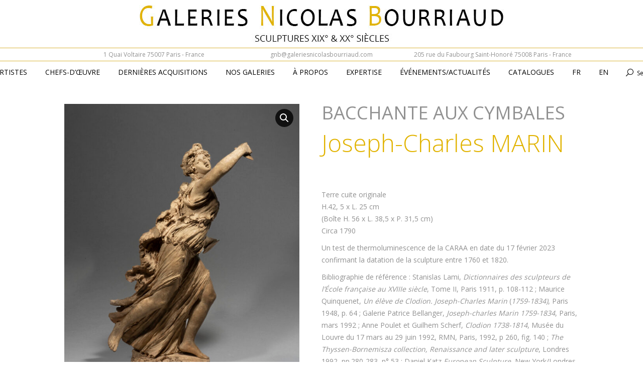

--- FILE ---
content_type: text/html; charset=UTF-8
request_url: https://www.galerienicolasbourriaud.com/produit/bacchante-aux-cymbales/
body_size: 20449
content:
<!DOCTYPE html>
<!--[if IE 6]>
<html id="ie6" class="ancient-ie old-ie no-js" dir="ltr" lang="fr-FR" prefix="og: https://ogp.me/ns#">
<![endif]-->
<!--[if IE 7]>
<html id="ie7" class="ancient-ie old-ie no-js" dir="ltr" lang="fr-FR" prefix="og: https://ogp.me/ns#">
<![endif]-->
<!--[if IE 8]>
<html id="ie8" class="old-ie no-js" dir="ltr" lang="fr-FR" prefix="og: https://ogp.me/ns#">
<![endif]-->
<!--[if IE 9]>
<html id="ie9" class="old-ie9 no-js" dir="ltr" lang="fr-FR" prefix="og: https://ogp.me/ns#">
<![endif]-->
<!--[if !(IE 6) | !(IE 7) | !(IE 8)  ]><!-->
<html class="no-js" dir="ltr" lang="fr-FR" prefix="og: https://ogp.me/ns#">
<!--<![endif]-->
<head>
	<meta charset="UTF-8" />
		<meta name="viewport" content="width=device-width, initial-scale=1, maximum-scale=1">
		<script type="text/javascript">
function createCookie(a,d,b){if(b){var c=new Date;c.setTime(c.getTime()+864E5*b);b="; expires="+c.toGMTString()}else b="";document.cookie=a+"="+d+b+"; path=/"}function readCookie(a){a+="=";for(var d=document.cookie.split(";"),b=0;b<d.length;b++){for(var c=d[b];" "==c.charAt(0);)c=c.substring(1,c.length);if(0==c.indexOf(a))return c.substring(a.length,c.length)}return null}function eraseCookie(a){createCookie(a,"",-1)}
function areCookiesEnabled(){var a=!1;createCookie("testing","Hello",1);null!=readCookie("testing")&&(a=!0,eraseCookie("testing"));return a}(function(a){var d=readCookie("devicePixelRatio"),b=void 0===a.devicePixelRatio?1:a.devicePixelRatio;areCookiesEnabled()&&null==d&&(createCookie("devicePixelRatio",b,7),1!=b&&a.location.reload(!0))})(window);
</script>	<title>Galeries Nicolas Bourriaud | BACCHANTE AUX CYMBALES - Galeries Nicolas Bourriaud</title>
	<link rel="profile" href="http://gmpg.org/xfn/11" />
	<link rel="pingback" href="https://www.galerienicolasbourriaud.com/xmlrpc.php" />
	<!--[if IE]>
	<script src="//html5shiv.googlecode.com/svn/trunk/html5.js"></script>
	<![endif]-->
	<!-- icon -->
<link rel="icon" href="https://www.galerienicolasbourriaud.com/wp-content/uploads/2022/12/favicon.jpg" type="image/jpeg" />
<link rel="shortcut icon" href="https://www.galerienicolasbourriaud.com/wp-content/uploads/2022/12/favicon.jpg" type="image/jpeg" />
<script>


document.addEventListener('readystatechange', function(event) {
   if (document.readyState === "complete") {


          var el = document.querySelectorAll(".rollover-content-container  > .entry-title");
          
         if (el !== null) {
            for (var i = 0; i < el.length; i++) {
                el[i].style.textShadow = "1px 1px 1px #000000";
            }
         }

        var el = document.querySelector( ".show-all");
        if (el !== null) {
            document.querySelector( ".show-all").innerHTML="Tous les Artistes";
        }

      var el = document.querySelector( ".searchform a");
        if (el !== null) {
            document.querySelector( ".searchform a").innerHTML="";
        }


   }
});



</script>

<link rel="alternate" hreflang="fr" href="https://www.galerienicolasbourriaud.com/produit/bacchante-aux-cymbales/" />
<link rel="alternate" hreflang="en" href="https://www.galerienicolasbourriaud.com/en/produit/snowy-owl-copie/" />
<link rel="alternate" hreflang="x-default" href="https://www.galerienicolasbourriaud.com/produit/bacchante-aux-cymbales/" />

		<!-- All in One SEO 4.9.1 - aioseo.com -->
	<meta name="description" content="Joseph-Charles MARIN Terre cuite originale H.42, 5 x L. 25 cm (Boîte H. 56 x L. 38,5 x P. 31,5 cm) Circa 1790 Un test de thermoluminescence de la CARAA en date du 17 février 2023 confirmant la datation de la sculpture entre 1760 et 1820. Bibliographie de référence : Stanislas Lami, Dictionnaires des sculpteurs de l’École française au XVIIIe siècle, Tome II, Paris 1911, p. 108-112 ; Maurice Quinquenet, Un élève de Clodion. Joseph-Charles Marin (1759-1834), Paris 1948, p. 64 ; Galerie Patrice Bellanger, Joseph-charles Marin 1759-1834, Paris, mars 1992 ; Anne Poulet et Guilhem Scherf, Clodion 1738-1814, Musée du Louvre du 17 mars au 29 juin 1992, RMN, Paris, 1992, p 260, fig. 140 ; The Thyssen-Bornemisza collection, Renaissance and later sculpture, Londres 1992, pp.280-283, n° 53 ; Daniel Katz European Sculpture, New York/Londres 1996, page 108, n°51. VENDU" />
	<meta name="robots" content="max-image-preview:large" />
	<link rel="canonical" href="https://www.galerienicolasbourriaud.com/produit/bacchante-aux-cymbales/" />
	<meta name="generator" content="All in One SEO (AIOSEO) 4.9.1" />
		<meta property="og:locale" content="fr_FR" />
		<meta property="og:site_name" content="Galeries Nicolas Bourriaud - Sculptures XIXème &amp; XXème siècle" />
		<meta property="og:type" content="article" />
		<meta property="og:title" content="BACCHANTE AUX CYMBALES - Galeries Nicolas Bourriaud" />
		<meta property="og:description" content="Joseph-Charles MARIN Terre cuite originale H.42, 5 x L. 25 cm (Boîte H. 56 x L. 38,5 x P. 31,5 cm) Circa 1790 Un test de thermoluminescence de la CARAA en date du 17 février 2023 confirmant la datation de la sculpture entre 1760 et 1820. Bibliographie de référence : Stanislas Lami, Dictionnaires des sculpteurs de l’École française au XVIIIe siècle, Tome II, Paris 1911, p. 108-112 ; Maurice Quinquenet, Un élève de Clodion. Joseph-Charles Marin (1759-1834), Paris 1948, p. 64 ; Galerie Patrice Bellanger, Joseph-charles Marin 1759-1834, Paris, mars 1992 ; Anne Poulet et Guilhem Scherf, Clodion 1738-1814, Musée du Louvre du 17 mars au 29 juin 1992, RMN, Paris, 1992, p 260, fig. 140 ; The Thyssen-Bornemisza collection, Renaissance and later sculpture, Londres 1992, pp.280-283, n° 53 ; Daniel Katz European Sculpture, New York/Londres 1996, page 108, n°51. VENDU" />
		<meta property="og:url" content="https://www.galerienicolasbourriaud.com/produit/bacchante-aux-cymbales/" />
		<meta property="article:published_time" content="2023-03-14T12:56:38+00:00" />
		<meta property="article:modified_time" content="2023-03-29T12:34:33+00:00" />
		<meta name="twitter:card" content="summary_large_image" />
		<meta name="twitter:title" content="BACCHANTE AUX CYMBALES - Galeries Nicolas Bourriaud" />
		<meta name="twitter:description" content="Joseph-Charles MARIN Terre cuite originale H.42, 5 x L. 25 cm (Boîte H. 56 x L. 38,5 x P. 31,5 cm) Circa 1790 Un test de thermoluminescence de la CARAA en date du 17 février 2023 confirmant la datation de la sculpture entre 1760 et 1820. Bibliographie de référence : Stanislas Lami, Dictionnaires des sculpteurs de l’École française au XVIIIe siècle, Tome II, Paris 1911, p. 108-112 ; Maurice Quinquenet, Un élève de Clodion. Joseph-Charles Marin (1759-1834), Paris 1948, p. 64 ; Galerie Patrice Bellanger, Joseph-charles Marin 1759-1834, Paris, mars 1992 ; Anne Poulet et Guilhem Scherf, Clodion 1738-1814, Musée du Louvre du 17 mars au 29 juin 1992, RMN, Paris, 1992, p 260, fig. 140 ; The Thyssen-Bornemisza collection, Renaissance and later sculpture, Londres 1992, pp.280-283, n° 53 ; Daniel Katz European Sculpture, New York/Londres 1996, page 108, n°51. VENDU" />
		<script type="application/ld+json" class="aioseo-schema">
			{"@context":"https:\/\/schema.org","@graph":[{"@type":"BreadcrumbList","@id":"https:\/\/www.galerienicolasbourriaud.com\/produit\/bacchante-aux-cymbales\/#breadcrumblist","itemListElement":[{"@type":"ListItem","@id":"https:\/\/www.galerienicolasbourriaud.com#listItem","position":1,"name":"Accueil","item":"https:\/\/www.galerienicolasbourriaud.com","nextItem":{"@type":"ListItem","@id":"https:\/\/www.galerienicolasbourriaud.com\/categorie-produit\/chefs-doeuvre-vendu\/#listItem","name":"Chefs-d'\u0153uvre vendu"}},{"@type":"ListItem","@id":"https:\/\/www.galerienicolasbourriaud.com\/categorie-produit\/chefs-doeuvre-vendu\/#listItem","position":2,"name":"Chefs-d'\u0153uvre vendu","item":"https:\/\/www.galerienicolasbourriaud.com\/categorie-produit\/chefs-doeuvre-vendu\/","nextItem":{"@type":"ListItem","@id":"https:\/\/www.galerienicolasbourriaud.com\/produit\/bacchante-aux-cymbales\/#listItem","name":"BACCHANTE AUX CYMBALES"},"previousItem":{"@type":"ListItem","@id":"https:\/\/www.galerienicolasbourriaud.com#listItem","name":"Accueil"}},{"@type":"ListItem","@id":"https:\/\/www.galerienicolasbourriaud.com\/produit\/bacchante-aux-cymbales\/#listItem","position":3,"name":"BACCHANTE AUX CYMBALES","previousItem":{"@type":"ListItem","@id":"https:\/\/www.galerienicolasbourriaud.com\/categorie-produit\/chefs-doeuvre-vendu\/#listItem","name":"Chefs-d'\u0153uvre vendu"}}]},{"@type":"ItemPage","@id":"https:\/\/www.galerienicolasbourriaud.com\/produit\/bacchante-aux-cymbales\/#itempage","url":"https:\/\/www.galerienicolasbourriaud.com\/produit\/bacchante-aux-cymbales\/","name":"BACCHANTE AUX CYMBALES - Galeries Nicolas Bourriaud","description":"Joseph-Charles MARIN Terre cuite originale H.42, 5 x L. 25 cm (Bo\u00eete H. 56 x L. 38,5 x P. 31,5 cm) Circa 1790 Un test de thermoluminescence de la CARAA en date du 17 f\u00e9vrier 2023 confirmant la datation de la sculpture entre 1760 et 1820. Bibliographie de r\u00e9f\u00e9rence : Stanislas Lami, Dictionnaires des sculpteurs de l\u2019\u00c9cole fran\u00e7aise au XVIIIe si\u00e8cle, Tome II, Paris 1911, p. 108-112 ; Maurice Quinquenet, Un \u00e9l\u00e8ve de Clodion. Joseph-Charles Marin (1759-1834), Paris 1948, p. 64 ; Galerie Patrice Bellanger, Joseph-charles Marin 1759-1834, Paris, mars 1992 ; Anne Poulet et Guilhem Scherf, Clodion 1738-1814, Mus\u00e9e du Louvre du 17 mars au 29 juin 1992, RMN, Paris, 1992, p 260, fig. 140 ; The Thyssen-Bornemisza collection, Renaissance and later sculpture, Londres 1992, pp.280-283, n\u00b0 53 ; Daniel Katz European Sculpture, New York\/Londres 1996, page 108, n\u00b051. VENDU","inLanguage":"fr-FR","isPartOf":{"@id":"https:\/\/www.galerienicolasbourriaud.com\/#website"},"breadcrumb":{"@id":"https:\/\/www.galerienicolasbourriaud.com\/produit\/bacchante-aux-cymbales\/#breadcrumblist"},"image":{"@type":"ImageObject","url":"https:\/\/www.galerienicolasbourriaud.com\/wp-content\/uploads\/2023\/03\/MARIN-Charles-Joseph-Bacchantes-aux-cymbales-autre-vue-copie.jpg","@id":"https:\/\/www.galerienicolasbourriaud.com\/produit\/bacchante-aux-cymbales\/#mainImage","width":1671,"height":2094,"caption":"BACCHANTE AUX CYMBALES - Joseph-Charles  MARIN"},"primaryImageOfPage":{"@id":"https:\/\/www.galerienicolasbourriaud.com\/produit\/bacchante-aux-cymbales\/#mainImage"},"datePublished":"2023-03-14T13:56:38+01:00","dateModified":"2023-03-29T14:34:33+02:00"},{"@type":"Organization","@id":"https:\/\/www.galerienicolasbourriaud.com\/#organization","name":"Galeries Nicolas Bourriaud","description":"Sculptures XIX\u00e8me & XX\u00e8me si\u00e8cle","url":"https:\/\/www.galerienicolasbourriaud.com\/"},{"@type":"WebSite","@id":"https:\/\/www.galerienicolasbourriaud.com\/#website","url":"https:\/\/www.galerienicolasbourriaud.com\/","name":"Galeries Nicolas Bourriaud","description":"Sculptures XIX\u00e8me & XX\u00e8me si\u00e8cle","inLanguage":"fr-FR","publisher":{"@id":"https:\/\/www.galerienicolasbourriaud.com\/#organization"}}]}
		</script>
		<!-- All in One SEO -->

<link rel='dns-prefetch' href='//fonts.googleapis.com' />
<link rel="alternate" type="application/rss+xml" title="Galeries Nicolas Bourriaud &raquo; Flux" href="https://www.galerienicolasbourriaud.com/feed/" />
<link rel="alternate" type="application/rss+xml" title="Galeries Nicolas Bourriaud &raquo; Flux des commentaires" href="https://www.galerienicolasbourriaud.com/comments/feed/" />
<link rel="alternate" title="oEmbed (JSON)" type="application/json+oembed" href="https://www.galerienicolasbourriaud.com/wp-json/oembed/1.0/embed?url=https%3A%2F%2Fwww.galerienicolasbourriaud.com%2Fproduit%2Fbacchante-aux-cymbales%2F" />
<link rel="alternate" title="oEmbed (XML)" type="text/xml+oembed" href="https://www.galerienicolasbourriaud.com/wp-json/oembed/1.0/embed?url=https%3A%2F%2Fwww.galerienicolasbourriaud.com%2Fproduit%2Fbacchante-aux-cymbales%2F&#038;format=xml" />
<style id='wp-img-auto-sizes-contain-inline-css' type='text/css'>
img:is([sizes=auto i],[sizes^="auto," i]){contain-intrinsic-size:3000px 1500px}
/*# sourceURL=wp-img-auto-sizes-contain-inline-css */
</style>
<link rel='stylesheet' id='sbi_styles-css' href='https://www.galerienicolasbourriaud.com/wp-content/plugins/instagram-feed/css/sbi-styles.min.css?ver=6.10.0' type='text/css' media='all' />
<style id='wp-emoji-styles-inline-css' type='text/css'>

	img.wp-smiley, img.emoji {
		display: inline !important;
		border: none !important;
		box-shadow: none !important;
		height: 1em !important;
		width: 1em !important;
		margin: 0 0.07em !important;
		vertical-align: -0.1em !important;
		background: none !important;
		padding: 0 !important;
	}
/*# sourceURL=wp-emoji-styles-inline-css */
</style>
<link rel='stylesheet' id='rs-plugin-settings-css' href='https://www.galerienicolasbourriaud.com/wp-content/plugins/revslider/public/assets/css/settings.css?ver=5.4.5.1' type='text/css' media='all' />
<style id='rs-plugin-settings-inline-css' type='text/css'>
#rs-demo-id {}
/*# sourceURL=rs-plugin-settings-inline-css */
</style>
<link rel='stylesheet' id='photoswipe-css' href='https://www.galerienicolasbourriaud.com/wp-content/plugins/woocommerce/assets/css/photoswipe/photoswipe.min.css?ver=9.8.6' type='text/css' media='all' />
<link rel='stylesheet' id='photoswipe-default-skin-css' href='https://www.galerienicolasbourriaud.com/wp-content/plugins/woocommerce/assets/css/photoswipe/default-skin/default-skin.min.css?ver=9.8.6' type='text/css' media='all' />
<style id='woocommerce-inline-inline-css' type='text/css'>
.woocommerce form .form-row .required { visibility: visible; }
/*# sourceURL=woocommerce-inline-inline-css */
</style>
<link rel='stylesheet' id='brands-styles-css' href='https://www.galerienicolasbourriaud.com/wp-content/plugins/woocommerce/assets/css/brands.css?ver=9.8.6' type='text/css' media='all' />
<link rel='stylesheet' id='dt-web-fonts-css' href='https://fonts.googleapis.com/css?family=Open+Sans%3A300%2C400%7CRaleway%3A400%2C500%2C600%2C700&#038;ver=6.9' type='text/css' media='all' />
<link rel='stylesheet' id='dt-main-css' href='https://www.galerienicolasbourriaud.com/wp-content/themes/gnb-theme/css/main.min.css?ver=6.9' type='text/css' media='all' />
<link rel='stylesheet' id='dt-awsome-fonts-css' href='https://www.galerienicolasbourriaud.com/wp-content/themes/gnb-theme/css/font-awesome.min.css?ver=6.9' type='text/css' media='all' />
<link rel='stylesheet' id='dt-fontello-css' href='https://www.galerienicolasbourriaud.com/wp-content/themes/gnb-theme/css/fontello/css/fontello.css?ver=6.9' type='text/css' media='all' />
<link rel='stylesheet' id='dt-main.less-css' href='https://www.galerienicolasbourriaud.com/wp-content/uploads/wp-less/gnb-theme/css/main-a8bea297b6.css?ver=6.9' type='text/css' media='all' />
<link rel='stylesheet' id='dt-custom.less-css' href='https://www.galerienicolasbourriaud.com/wp-content/uploads/wp-less/gnb-theme/css/custom-a8bea297b6.css?ver=6.9' type='text/css' media='all' />
<link rel='stylesheet' id='wc-dt-custom.less-css' href='https://www.galerienicolasbourriaud.com/wp-content/uploads/wp-less/gnb-theme/css/wc-dt-custom-de42349a06.css?ver=6.9' type='text/css' media='all' />
<link rel='stylesheet' id='dt-media.less-css' href='https://www.galerienicolasbourriaud.com/wp-content/uploads/wp-less/gnb-theme/css/media-de42349a06.css?ver=6.9' type='text/css' media='all' />
<link rel='stylesheet' id='style-css' href='https://www.galerienicolasbourriaud.com/wp-content/themes/gnb-theme/style.css?ver=6.9' type='text/css' media='all' />
<style id='style-inline-css' type='text/css'>
#mc_subheader {
    line-height: 1.25em;
    margin-bottom: 6px!important;
}

#mc_signup_form .mc_var_label {
    display: none!important;
}

#mc_signup_submit {
    margin-top: 0em!important;
    width: 14%!important;
    background-color: #888888!important;
text-align: center!important;
}

.vc_btn3.vc_btn3-color-default, .vc_btn3.vc_btn3-color-default.vc_btn3-style-flat {
    color: #fff;
    background-color: #e1b300!important;
}

.wf-container > * {
    font: normal normal normal 14px / 18px "Open Sans", Helvetica, Arial, Verdana, sans-serif!important;
    word-spacing: normal;
    color: #919191;
}

.logo-items img, .logos-grid img, .rollover img {
    height: auto;
    max-width: 100%;
padding-left: 200px!important;
}

.entry-author {
    display: none!important;
}

.single .fancy-author-title.title-left {
    display: none!important;
}

.vc_btn3-container.vc_btn3-left {
    display: none!important;
}


.woocommerce-tabs .panel > h2, .woocommerce-tabs #comments > h2 {
    display: none!important;
}


#main {
    padding: 8px 0;
}

.filter-categories.extras-off {
    float: none;
    text-align: center;
    padding-top: 32px!important;
}

.marge-colonne {
   padding-left: 10%!important;
   padding-right: 10%!important;
}

.product .cart {
    display: none!important;
}


.product .related.products {
    display: none!important;
}




/*# sourceURL=style-inline-css */
</style>
<script type="text/javascript" id="wpml-cookie-js-extra">
/* <![CDATA[ */
var wpml_cookies = {"wp-wpml_current_language":{"value":"fr","expires":1,"path":"/"}};
var wpml_cookies = {"wp-wpml_current_language":{"value":"fr","expires":1,"path":"/"}};
//# sourceURL=wpml-cookie-js-extra
/* ]]> */
</script>
<script type="text/javascript" src="https://www.galerienicolasbourriaud.com/wp-content/plugins/sitepress-multilingual-cms/res/js/cookies/language-cookie.js?ver=486900" id="wpml-cookie-js" defer="defer" data-wp-strategy="defer"></script>
<script type="text/javascript" src="https://www.galerienicolasbourriaud.com/wp-includes/js/jquery/jquery.min.js?ver=3.7.1" id="jquery-core-js"></script>
<script type="text/javascript" src="https://www.galerienicolasbourriaud.com/wp-includes/js/jquery/jquery-migrate.min.js?ver=3.4.1" id="jquery-migrate-js"></script>
<script type="text/javascript" id="3d-flip-book-client-locale-loader-js-extra">
/* <![CDATA[ */
var FB3D_CLIENT_LOCALE = {"ajaxurl":"https://www.galerienicolasbourriaud.com/wp-admin/admin-ajax.php","dictionary":{"Table of contents":"Table of contents","Close":"Close","Bookmarks":"Bookmarks","Thumbnails":"Thumbnails","Search":"Search","Share":"Share","Facebook":"Facebook","Twitter":"Twitter","Email":"Email","Play":"Play","Previous page":"Previous page","Next page":"Next page","Zoom in":"Zoom in","Zoom out":"Zoom out","Fit view":"Fit view","Auto play":"Auto play","Full screen":"Full screen","More":"More","Smart pan":"Smart pan","Single page":"Single page","Sounds":"Sounds","Stats":"Stats","Print":"Print","Download":"Download","Goto first page":"Goto first page","Goto last page":"Goto last page"},"images":"https://www.galerienicolasbourriaud.com/wp-content/plugins/interactive-3d-flipbook-powered-physics-engine/assets/images/","jsData":{"urls":[],"posts":{"ids_mis":[],"ids":[]},"pages":[],"firstPages":[],"bookCtrlProps":[],"bookTemplates":[]},"key":"3d-flip-book","pdfJS":{"pdfJsLib":"https://www.galerienicolasbourriaud.com/wp-content/plugins/interactive-3d-flipbook-powered-physics-engine/assets/js/pdf.min.js?ver=4.3.136","pdfJsWorker":"https://www.galerienicolasbourriaud.com/wp-content/plugins/interactive-3d-flipbook-powered-physics-engine/assets/js/pdf.worker.js?ver=4.3.136","stablePdfJsLib":"https://www.galerienicolasbourriaud.com/wp-content/plugins/interactive-3d-flipbook-powered-physics-engine/assets/js/stable/pdf.min.js?ver=2.5.207","stablePdfJsWorker":"https://www.galerienicolasbourriaud.com/wp-content/plugins/interactive-3d-flipbook-powered-physics-engine/assets/js/stable/pdf.worker.js?ver=2.5.207","pdfJsCMapUrl":"https://www.galerienicolasbourriaud.com/wp-content/plugins/interactive-3d-flipbook-powered-physics-engine/assets/cmaps/"},"cacheurl":"https://www.galerienicolasbourriaud.com/wp-content/uploads/3d-flip-book/cache/","pluginsurl":"https://www.galerienicolasbourriaud.com/wp-content/plugins/","pluginurl":"https://www.galerienicolasbourriaud.com/wp-content/plugins/interactive-3d-flipbook-powered-physics-engine/","thumbnailSize":{"width":"150","height":"150"},"version":"1.16.17"};
//# sourceURL=3d-flip-book-client-locale-loader-js-extra
/* ]]> */
</script>
<script type="text/javascript" src="https://www.galerienicolasbourriaud.com/wp-content/plugins/interactive-3d-flipbook-powered-physics-engine/assets/js/client-locale-loader.js?ver=1.16.17" id="3d-flip-book-client-locale-loader-js" async="async" data-wp-strategy="async"></script>
<script type="text/javascript" src="https://www.galerienicolasbourriaud.com/wp-content/plugins/revslider/public/assets/js/jquery.themepunch.tools.min.js?ver=5.4.5.1" id="tp-tools-js"></script>
<script type="text/javascript" src="https://www.galerienicolasbourriaud.com/wp-content/plugins/revslider/public/assets/js/jquery.themepunch.revolution.min.js?ver=5.4.5.1" id="revmin-js"></script>
<script type="text/javascript" src="https://www.galerienicolasbourriaud.com/wp-content/plugins/woocommerce/assets/js/zoom/jquery.zoom.min.js?ver=1.7.21-wc.9.8.6" id="zoom-js" defer="defer" data-wp-strategy="defer"></script>
<script type="text/javascript" src="https://www.galerienicolasbourriaud.com/wp-content/plugins/woocommerce/assets/js/flexslider/jquery.flexslider.min.js?ver=2.7.2-wc.9.8.6" id="flexslider-js" defer="defer" data-wp-strategy="defer"></script>
<script type="text/javascript" src="https://www.galerienicolasbourriaud.com/wp-content/plugins/woocommerce/assets/js/photoswipe/photoswipe.min.js?ver=4.1.1-wc.9.8.6" id="photoswipe-js" defer="defer" data-wp-strategy="defer"></script>
<script type="text/javascript" src="https://www.galerienicolasbourriaud.com/wp-content/plugins/woocommerce/assets/js/photoswipe/photoswipe-ui-default.min.js?ver=4.1.1-wc.9.8.6" id="photoswipe-ui-default-js" defer="defer" data-wp-strategy="defer"></script>
<script type="text/javascript" id="wc-single-product-js-extra">
/* <![CDATA[ */
var wc_single_product_params = {"i18n_required_rating_text":"Veuillez s\u00e9lectionner une note","i18n_rating_options":["1\u00a0\u00e9toile sur 5","2\u00a0\u00e9toiles sur 5","3\u00a0\u00e9toiles sur 5","4\u00a0\u00e9toiles sur 5","5\u00a0\u00e9toiles sur 5"],"i18n_product_gallery_trigger_text":"Voir la galerie d\u2019images en plein \u00e9cran","review_rating_required":"yes","flexslider":{"rtl":false,"animation":"slide","smoothHeight":true,"directionNav":false,"controlNav":"thumbnails","slideshow":false,"animationSpeed":500,"animationLoop":false,"allowOneSlide":false},"zoom_enabled":"1","zoom_options":[],"photoswipe_enabled":"1","photoswipe_options":{"shareEl":false,"closeOnScroll":false,"history":false,"hideAnimationDuration":0,"showAnimationDuration":0},"flexslider_enabled":"1"};
//# sourceURL=wc-single-product-js-extra
/* ]]> */
</script>
<script type="text/javascript" src="https://www.galerienicolasbourriaud.com/wp-content/plugins/woocommerce/assets/js/frontend/single-product.min.js?ver=9.8.6" id="wc-single-product-js" defer="defer" data-wp-strategy="defer"></script>
<script type="text/javascript" src="https://www.galerienicolasbourriaud.com/wp-content/plugins/woocommerce/assets/js/jquery-blockui/jquery.blockUI.min.js?ver=2.7.0-wc.9.8.6" id="jquery-blockui-js" defer="defer" data-wp-strategy="defer"></script>
<script type="text/javascript" src="https://www.galerienicolasbourriaud.com/wp-content/plugins/woocommerce/assets/js/js-cookie/js.cookie.min.js?ver=2.1.4-wc.9.8.6" id="js-cookie-js" defer="defer" data-wp-strategy="defer"></script>
<script type="text/javascript" id="woocommerce-js-extra">
/* <![CDATA[ */
var woocommerce_params = {"ajax_url":"/wp-admin/admin-ajax.php","wc_ajax_url":"/?wc-ajax=%%endpoint%%","i18n_password_show":"Afficher le mot de passe","i18n_password_hide":"Masquer le mot de passe"};
//# sourceURL=woocommerce-js-extra
/* ]]> */
</script>
<script type="text/javascript" src="https://www.galerienicolasbourriaud.com/wp-content/plugins/woocommerce/assets/js/frontend/woocommerce.min.js?ver=9.8.6" id="woocommerce-js" defer="defer" data-wp-strategy="defer"></script>
<script type="text/javascript" id="dt-above-the-fold-js-extra">
/* <![CDATA[ */
var dtLocal = {"passText":"To view this protected post, enter the password below:","moreButtonText":{"loading":"Loading..."},"postID":"4933","ajaxurl":"https://www.galerienicolasbourriaud.com/wp-admin/admin-ajax.php?lang=fr","contactNonce":"a6db8183b5","ajaxNonce":"1e0d1910b7","pageData":"","themeSettings":{"smoothScroll":"off","lazyLoading":false,"accentColor":{"mode":"solid","color":"#e1b300"},"mobileHeader":{"firstSwitchPoint":970},"content":{"responsivenessTreshold":970,"textColor":"#919191","headerColor":"#3a3a3a"},"stripes":{"stripe1":{"textColor":"#919191","headerColor":"#3a3a3a"},"stripe2":{"textColor":"#939393","headerColor":"#3a3a3a"},"stripe3":{"textColor":"#efefef","headerColor":"#f5f5f5"}}}};
//# sourceURL=dt-above-the-fold-js-extra
/* ]]> */
</script>
<script type="text/javascript" src="https://www.galerienicolasbourriaud.com/wp-content/themes/gnb-theme/js/above-the-fold.min.js?ver=6.9" id="dt-above-the-fold-js"></script>
<script></script><link rel="https://api.w.org/" href="https://www.galerienicolasbourriaud.com/wp-json/" /><link rel="alternate" title="JSON" type="application/json" href="https://www.galerienicolasbourriaud.com/wp-json/wp/v2/product/4933" /><link rel="EditURI" type="application/rsd+xml" title="RSD" href="https://www.galerienicolasbourriaud.com/xmlrpc.php?rsd" />
<meta name="generator" content="WordPress 6.9" />
<meta name="generator" content="WooCommerce 9.8.6" />
<link rel='shortlink' href='https://www.galerienicolasbourriaud.com/?p=4933' />
<meta name="generator" content="WPML ver:4.8.6 stt:1,4;" />
		<script type="text/javascript">
			dtGlobals.logoEnabled = 0;
			dtGlobals.logoURL = '';
			dtGlobals.logoW = '0';
			dtGlobals.logoH = '0';
			smartMenu = 1;
		</script>
		<meta property="og:site_name" content="Galeries Nicolas Bourriaud" />
<meta property="og:title" content="BACCHANTE AUX CYMBALES" />
<meta property="og:description" content="&lt;h1&gt;&lt;span style=&quot;color: #e1b300;&quot;&gt;Joseph-Charles MARIN   &lt;/span&gt;&lt;img src=&quot;[data-uri]&quot; alt=&quot;page1image37504320&quot; width=&quot;224.880000&quot; height=&quot;13.680000&quot; /&gt;&lt;/h1&gt;
&lt;div class=&quot;page&quot; title=&quot;Page 1&quot;&gt;
&lt;div class=&quot;layoutArea&quot;&gt;
&lt;div class=&quot;column&quot;&gt;

Terre cuite originale
H.42, 5 x L. 25 cm
(Boîte H. 56 x L. 38,5 x P. 31,5 cm)
Circa 1790

Un test de thermoluminescence de la CARAA en date du 17 février 2023 confirmant la datation de la sculpture entre 1760 et 1820.

Bibliographie de référence : Stanislas Lami, &lt;em&gt;Dictionnaires des sculpteurs de l’École française au XVIIIe&lt;/em&gt; &lt;em&gt;siècle&lt;/em&gt;, Tome II, Paris 1911, p. 108-112 ; Maurice Quinquenet, &lt;em&gt;Un élève de Clodion. Joseph-Charles Marin&lt;/em&gt; (&lt;em&gt;1759-1834)&lt;/em&gt;, Paris 1948, p. 64 ; Galerie Patrice Bellanger, &lt;em&gt;Joseph-charles Marin 1759-1834&lt;/em&gt;, Paris, mars 1992 ; Anne Poulet et Guilhem Scherf, &lt;em&gt;Clodion 1738-1814&lt;/em&gt;, Musée du Louvre du 17 mars au 29 juin 1992, RMN, Paris, 1992, p 260, fig. 140 ; &lt;em&gt;The Thyssen-Bornemisza collection, Renaissance and later sculpture&lt;/em&gt;, Londres 1992, pp.280-283, n° 53 ; Daniel Katz &lt;em&gt;European Sculpture&lt;/em&gt;, New York/Londres 1996, page 108, n°51.

&lt;/div&gt;
&lt;/div&gt;
&lt;/div&gt;
&lt;div class=&quot;page&quot; title=&quot;Page 1&quot;&gt;
&lt;div class=&quot;layoutArea&quot;&gt;
&lt;div class=&quot;column&quot;&gt;

&nbsp;

&lt;/div&gt;
&lt;/div&gt;
&lt;/div&gt;
&lt;span style=&quot;color: #e1b300;&quot;&gt;&lt;strong&gt;VENDU&lt;/strong&gt;&lt;/span&gt;" />
<meta property="og:image" content="https://www.galerienicolasbourriaud.com/wp-content/uploads/2023/03/MARIN-Charles-Joseph-Bacchantes-aux-cymbales-autre-vue-copie.jpg" />
<meta property="og:url" content="https://www.galerienicolasbourriaud.com/produit/bacchante-aux-cymbales/" />
<meta property="og:type" content="article" />
	<noscript><style>.woocommerce-product-gallery{ opacity: 1 !important; }</style></noscript>
	<meta name="generator" content="Powered by WPBakery Page Builder - drag and drop page builder for WordPress."/>
<meta name="generator" content="Powered by Slider Revolution 5.4.5.1 - responsive, Mobile-Friendly Slider Plugin for WordPress with comfortable drag and drop interface." />
<script type="text/javascript">function setREVStartSize(e){
				try{ var i=jQuery(window).width(),t=9999,r=0,n=0,l=0,f=0,s=0,h=0;					
					if(e.responsiveLevels&&(jQuery.each(e.responsiveLevels,function(e,f){f>i&&(t=r=f,l=e),i>f&&f>r&&(r=f,n=e)}),t>r&&(l=n)),f=e.gridheight[l]||e.gridheight[0]||e.gridheight,s=e.gridwidth[l]||e.gridwidth[0]||e.gridwidth,h=i/s,h=h>1?1:h,f=Math.round(h*f),"fullscreen"==e.sliderLayout){var u=(e.c.width(),jQuery(window).height());if(void 0!=e.fullScreenOffsetContainer){var c=e.fullScreenOffsetContainer.split(",");if (c) jQuery.each(c,function(e,i){u=jQuery(i).length>0?u-jQuery(i).outerHeight(!0):u}),e.fullScreenOffset.split("%").length>1&&void 0!=e.fullScreenOffset&&e.fullScreenOffset.length>0?u-=jQuery(window).height()*parseInt(e.fullScreenOffset,0)/100:void 0!=e.fullScreenOffset&&e.fullScreenOffset.length>0&&(u-=parseInt(e.fullScreenOffset,0))}f=u}else void 0!=e.minHeight&&f<e.minHeight&&(f=e.minHeight);e.c.closest(".rev_slider_wrapper").css({height:f})					
				}catch(d){console.log("Failure at Presize of Slider:"+d)}
			};</script>
		<style type="text/css" id="wp-custom-css">
			#load {
		display:none!important;
}
#load.light-loading {
		display:none!important;
}

.rollover-content {
background-color:transparent !important;
}

.type-product .product_meta{
	display:none
}
#bottom-bar.full-width-line {
    border-top: none!important;
		visibility: hidden!important;
}

.product .tabs {
		display:none!important;
}

.rsShor .slider-post-inner {
    display: none!important;
    padding: 5px 20px 35px;
    margin: 0;
}


.overlay {
    background: #cca144!important;
  opacity: 0.9!important;
}
/*.rollover-project {
    position: relative;
    overflow: hidden;
	border: 1px solid;
  border-color: #dedede!important;
} */

.wf-container-footer, .footer.full-width-line {
    border-top: none!important;
}

.pswp__caption__center {
    text-align: center;
    max-width: 600px;
    margin: 0 auto;
    font-size: 13px;
    padding: 10px;
    line-height: 20px;
    color: #ccc;
}


/*3D flip book 
    background-image: linear-gradient(to bottom,#fff 0,#f8f8f8 100%); */
.ctrl .fnavbar {
    background-repeat: repeat-x;
    padding-top: 26px!important;
    padding-right: 3px;
    padding-bottom: 3px;
    padding-left: 3px;
    overflow: visible;
    background-color: #fff;
    border-radius: 4px;
}
.fab, div#wcfm-main-contentainer .fab[class*=" fa-"], div#wcfm-main-contentainer .fab[class*=" fa-"]:before, div#wcfm-main-contentainer .fab[class*=fa-], div#wcfm-main-contentainer .fab[class^=fa-]:before, div#wcfm-main-contentainer [class*=" fab-"]:before, div#wcfm-main-contentainer [class^=fab-]:before {
    font-family: 'Font Awesome 5 Brands'!important;
    font-size: 18px;
}


#main > .wf-wrap {
    /*width: 1556px!important;*/
}
#main {
    padding-top: 22x!important;
}

#header {
    -webkit-box-shadow: none!important;
    box-shadow: none!important;
}

#top-bar {
    display: none !important;
}




/* LSM */
.home #main .wpb_column{
		padding: 0 0 0 0;	
}

.home #main .vc_column-inner{
	padding: 0 0 0 0;
}

*{
	/*color: #252525;*/
}

.wf-table{
	width:100%;
}

.wf-wrap{
	width:100% !important;
	margin: 0 0 0 0;
	padding: 0 0 0 0;
}


#branding{
	padding: 0 10px 0 10px;
}

#branding img{
	width: 100%;
	max-width: 726px;
	margin: 10px 0 0 0;
}

/* MARGES */
.home .vc_col-sm-4{
	padding: 0 30px 0 30px !important;

}
.home .vc_col-sm-3{
	padding: 0 30px 0 30px !important;

}
.home .vc_col-sm-2{
	padding: 0 30px 0 30px !important;

}


.GNB_title{
	font-size: 36px;
	line-height: 100%;
	margin:  0 0 10px 0;
}

.GNB_description{
	font-size: 14px;
	margin:  10px 0 0 0;
}


.GNB_product_spacer{
		margin:  40px 0 0 0;
	  width: 100%;
}

.GNB_product_title{
		font-size: 36px;
		line-height: 100%;
		margin:   0 10px 10px 0;
}

#footer{
	text-align:center; 
}

#footer section{
	vertical-align:bottom;
}
#bottom-bar{
	display:none;
}

#mailpoet_form_2 .mailpoet_paragraph{
	position: relative!important;
	margin-left: auto!important;
  margin-right: auto!important;
  width: 400px!important; 
    padding: 0px!important;
}		</style>
		<noscript><style> .wpb_animate_when_almost_visible { opacity: 1; }</style></noscript><link rel='stylesheet' id='wc-blocks-style-css' href='https://www.galerienicolasbourriaud.com/wp-content/plugins/woocommerce/assets/client/blocks/wc-blocks.css?ver=wc-9.8.6' type='text/css' media='all' />
<style id='global-styles-inline-css' type='text/css'>
:root{--wp--preset--aspect-ratio--square: 1;--wp--preset--aspect-ratio--4-3: 4/3;--wp--preset--aspect-ratio--3-4: 3/4;--wp--preset--aspect-ratio--3-2: 3/2;--wp--preset--aspect-ratio--2-3: 2/3;--wp--preset--aspect-ratio--16-9: 16/9;--wp--preset--aspect-ratio--9-16: 9/16;--wp--preset--color--black: #000000;--wp--preset--color--cyan-bluish-gray: #abb8c3;--wp--preset--color--white: #ffffff;--wp--preset--color--pale-pink: #f78da7;--wp--preset--color--vivid-red: #cf2e2e;--wp--preset--color--luminous-vivid-orange: #ff6900;--wp--preset--color--luminous-vivid-amber: #fcb900;--wp--preset--color--light-green-cyan: #7bdcb5;--wp--preset--color--vivid-green-cyan: #00d084;--wp--preset--color--pale-cyan-blue: #8ed1fc;--wp--preset--color--vivid-cyan-blue: #0693e3;--wp--preset--color--vivid-purple: #9b51e0;--wp--preset--gradient--vivid-cyan-blue-to-vivid-purple: linear-gradient(135deg,rgb(6,147,227) 0%,rgb(155,81,224) 100%);--wp--preset--gradient--light-green-cyan-to-vivid-green-cyan: linear-gradient(135deg,rgb(122,220,180) 0%,rgb(0,208,130) 100%);--wp--preset--gradient--luminous-vivid-amber-to-luminous-vivid-orange: linear-gradient(135deg,rgb(252,185,0) 0%,rgb(255,105,0) 100%);--wp--preset--gradient--luminous-vivid-orange-to-vivid-red: linear-gradient(135deg,rgb(255,105,0) 0%,rgb(207,46,46) 100%);--wp--preset--gradient--very-light-gray-to-cyan-bluish-gray: linear-gradient(135deg,rgb(238,238,238) 0%,rgb(169,184,195) 100%);--wp--preset--gradient--cool-to-warm-spectrum: linear-gradient(135deg,rgb(74,234,220) 0%,rgb(151,120,209) 20%,rgb(207,42,186) 40%,rgb(238,44,130) 60%,rgb(251,105,98) 80%,rgb(254,248,76) 100%);--wp--preset--gradient--blush-light-purple: linear-gradient(135deg,rgb(255,206,236) 0%,rgb(152,150,240) 100%);--wp--preset--gradient--blush-bordeaux: linear-gradient(135deg,rgb(254,205,165) 0%,rgb(254,45,45) 50%,rgb(107,0,62) 100%);--wp--preset--gradient--luminous-dusk: linear-gradient(135deg,rgb(255,203,112) 0%,rgb(199,81,192) 50%,rgb(65,88,208) 100%);--wp--preset--gradient--pale-ocean: linear-gradient(135deg,rgb(255,245,203) 0%,rgb(182,227,212) 50%,rgb(51,167,181) 100%);--wp--preset--gradient--electric-grass: linear-gradient(135deg,rgb(202,248,128) 0%,rgb(113,206,126) 100%);--wp--preset--gradient--midnight: linear-gradient(135deg,rgb(2,3,129) 0%,rgb(40,116,252) 100%);--wp--preset--font-size--small: 13px;--wp--preset--font-size--medium: 20px;--wp--preset--font-size--large: 36px;--wp--preset--font-size--x-large: 42px;--wp--preset--spacing--20: 0.44rem;--wp--preset--spacing--30: 0.67rem;--wp--preset--spacing--40: 1rem;--wp--preset--spacing--50: 1.5rem;--wp--preset--spacing--60: 2.25rem;--wp--preset--spacing--70: 3.38rem;--wp--preset--spacing--80: 5.06rem;--wp--preset--shadow--natural: 6px 6px 9px rgba(0, 0, 0, 0.2);--wp--preset--shadow--deep: 12px 12px 50px rgba(0, 0, 0, 0.4);--wp--preset--shadow--sharp: 6px 6px 0px rgba(0, 0, 0, 0.2);--wp--preset--shadow--outlined: 6px 6px 0px -3px rgb(255, 255, 255), 6px 6px rgb(0, 0, 0);--wp--preset--shadow--crisp: 6px 6px 0px rgb(0, 0, 0);}:where(.is-layout-flex){gap: 0.5em;}:where(.is-layout-grid){gap: 0.5em;}body .is-layout-flex{display: flex;}.is-layout-flex{flex-wrap: wrap;align-items: center;}.is-layout-flex > :is(*, div){margin: 0;}body .is-layout-grid{display: grid;}.is-layout-grid > :is(*, div){margin: 0;}:where(.wp-block-columns.is-layout-flex){gap: 2em;}:where(.wp-block-columns.is-layout-grid){gap: 2em;}:where(.wp-block-post-template.is-layout-flex){gap: 1.25em;}:where(.wp-block-post-template.is-layout-grid){gap: 1.25em;}.has-black-color{color: var(--wp--preset--color--black) !important;}.has-cyan-bluish-gray-color{color: var(--wp--preset--color--cyan-bluish-gray) !important;}.has-white-color{color: var(--wp--preset--color--white) !important;}.has-pale-pink-color{color: var(--wp--preset--color--pale-pink) !important;}.has-vivid-red-color{color: var(--wp--preset--color--vivid-red) !important;}.has-luminous-vivid-orange-color{color: var(--wp--preset--color--luminous-vivid-orange) !important;}.has-luminous-vivid-amber-color{color: var(--wp--preset--color--luminous-vivid-amber) !important;}.has-light-green-cyan-color{color: var(--wp--preset--color--light-green-cyan) !important;}.has-vivid-green-cyan-color{color: var(--wp--preset--color--vivid-green-cyan) !important;}.has-pale-cyan-blue-color{color: var(--wp--preset--color--pale-cyan-blue) !important;}.has-vivid-cyan-blue-color{color: var(--wp--preset--color--vivid-cyan-blue) !important;}.has-vivid-purple-color{color: var(--wp--preset--color--vivid-purple) !important;}.has-black-background-color{background-color: var(--wp--preset--color--black) !important;}.has-cyan-bluish-gray-background-color{background-color: var(--wp--preset--color--cyan-bluish-gray) !important;}.has-white-background-color{background-color: var(--wp--preset--color--white) !important;}.has-pale-pink-background-color{background-color: var(--wp--preset--color--pale-pink) !important;}.has-vivid-red-background-color{background-color: var(--wp--preset--color--vivid-red) !important;}.has-luminous-vivid-orange-background-color{background-color: var(--wp--preset--color--luminous-vivid-orange) !important;}.has-luminous-vivid-amber-background-color{background-color: var(--wp--preset--color--luminous-vivid-amber) !important;}.has-light-green-cyan-background-color{background-color: var(--wp--preset--color--light-green-cyan) !important;}.has-vivid-green-cyan-background-color{background-color: var(--wp--preset--color--vivid-green-cyan) !important;}.has-pale-cyan-blue-background-color{background-color: var(--wp--preset--color--pale-cyan-blue) !important;}.has-vivid-cyan-blue-background-color{background-color: var(--wp--preset--color--vivid-cyan-blue) !important;}.has-vivid-purple-background-color{background-color: var(--wp--preset--color--vivid-purple) !important;}.has-black-border-color{border-color: var(--wp--preset--color--black) !important;}.has-cyan-bluish-gray-border-color{border-color: var(--wp--preset--color--cyan-bluish-gray) !important;}.has-white-border-color{border-color: var(--wp--preset--color--white) !important;}.has-pale-pink-border-color{border-color: var(--wp--preset--color--pale-pink) !important;}.has-vivid-red-border-color{border-color: var(--wp--preset--color--vivid-red) !important;}.has-luminous-vivid-orange-border-color{border-color: var(--wp--preset--color--luminous-vivid-orange) !important;}.has-luminous-vivid-amber-border-color{border-color: var(--wp--preset--color--luminous-vivid-amber) !important;}.has-light-green-cyan-border-color{border-color: var(--wp--preset--color--light-green-cyan) !important;}.has-vivid-green-cyan-border-color{border-color: var(--wp--preset--color--vivid-green-cyan) !important;}.has-pale-cyan-blue-border-color{border-color: var(--wp--preset--color--pale-cyan-blue) !important;}.has-vivid-cyan-blue-border-color{border-color: var(--wp--preset--color--vivid-cyan-blue) !important;}.has-vivid-purple-border-color{border-color: var(--wp--preset--color--vivid-purple) !important;}.has-vivid-cyan-blue-to-vivid-purple-gradient-background{background: var(--wp--preset--gradient--vivid-cyan-blue-to-vivid-purple) !important;}.has-light-green-cyan-to-vivid-green-cyan-gradient-background{background: var(--wp--preset--gradient--light-green-cyan-to-vivid-green-cyan) !important;}.has-luminous-vivid-amber-to-luminous-vivid-orange-gradient-background{background: var(--wp--preset--gradient--luminous-vivid-amber-to-luminous-vivid-orange) !important;}.has-luminous-vivid-orange-to-vivid-red-gradient-background{background: var(--wp--preset--gradient--luminous-vivid-orange-to-vivid-red) !important;}.has-very-light-gray-to-cyan-bluish-gray-gradient-background{background: var(--wp--preset--gradient--very-light-gray-to-cyan-bluish-gray) !important;}.has-cool-to-warm-spectrum-gradient-background{background: var(--wp--preset--gradient--cool-to-warm-spectrum) !important;}.has-blush-light-purple-gradient-background{background: var(--wp--preset--gradient--blush-light-purple) !important;}.has-blush-bordeaux-gradient-background{background: var(--wp--preset--gradient--blush-bordeaux) !important;}.has-luminous-dusk-gradient-background{background: var(--wp--preset--gradient--luminous-dusk) !important;}.has-pale-ocean-gradient-background{background: var(--wp--preset--gradient--pale-ocean) !important;}.has-electric-grass-gradient-background{background: var(--wp--preset--gradient--electric-grass) !important;}.has-midnight-gradient-background{background: var(--wp--preset--gradient--midnight) !important;}.has-small-font-size{font-size: var(--wp--preset--font-size--small) !important;}.has-medium-font-size{font-size: var(--wp--preset--font-size--medium) !important;}.has-large-font-size{font-size: var(--wp--preset--font-size--large) !important;}.has-x-large-font-size{font-size: var(--wp--preset--font-size--x-large) !important;}
/*# sourceURL=global-styles-inline-css */
</style>
</head>

<body class="wp-singular product-template-default single single-product postid-4933 wp-custom-logo wp-theme-gnb-theme theme-gnb-theme woocommerce woocommerce-page woocommerce-no-js no-comments image-blur srcset-enabled btn-flat wpb-js-composer js-comp-ver-8.4.1 vc_responsive">

<div id="load"><div class="pace pace-active"><div class="pace-activity"></div></div></div>

<div id="page">


<!-- left, center, classic, side -->

		<!-- !Header -->
	<header id="header" class="line-mobile full-width-line show-device-logo show-mobile-logo dt-parent-menu-clickable logo-center" role="banner"><!-- class="overlap"; class="logo-left", class="logo-center", class="logo-classic" -->

				<!-- !Top-bar -->
		<div id="top-bar" role="complementary" class="text-big line-mobile full-width-line">
			<div class="wf-wrap">
				<div class="wf-container-top">
					<div class="wf-table wf-mobile-collapsed">

						
						<div class=" wf-td"><div class="soc-ico custom-bg hover-accent-bg"><a title="Facebook" target="_blank" href="https://www.facebook.com/profile.php?id=100045807564799" class="facebook"><span class="assistive-text">Facebook</span></a><a title="Instagram" target="_blank" href="https://www.instagram.com/galeriesnicolasbourriaud/" class="instagram"><span class="assistive-text">Instagram</span></a><a title="Twitter" target="_blank" href="https://twitter.com/galerieGNB" class="twitter"><span class="assistive-text">Twitter</span></a><a title="Linkedin" target="_blank" href="https://www.linkedin.com/in/nicolas-bourriaud-42224781/" class="linkedin"><span class="assistive-text">Linkedin</span></a></div></div>
						
					</div><!-- .wf-table -->
				</div><!-- .wf-container-top -->
			</div><!-- .wf-wrap -->
		</div><!-- #top-bar -->
		
		
		
		
		
		<div class="wf-wrap">
			<div class="wf-table">
				<div class="wf-td">

									<!-- !- Branding -->
				<div id="branding" class="wf-td">


					<a href="https://www.galerienicolasbourriaud.com/"><img class=" preload-me" srcset="https://www.galerienicolasbourriaud.com/wp-content/uploads/2022/10/cropped-logo-nicolas-bourriaud.jpg 1x, https://www.galerienicolasbourriaud.com/wp-content/uploads/2022/10/cropped-logo-nicolas-bourriaud.jpg 2x" width="726" height="75"  alt="Galeries Nicolas Bourriaud" /><img class="mobile-logo preload-me" srcset="https://www.galerienicolasbourriaud.com/wp-content/uploads/2022/10/cropped-logo-nicolas-bourriaud.jpg 1x, https://www.galerienicolasbourriaud.com/wp-content/uploads/2022/10/cropped-logo-nicolas-bourriaud.jpg 2x" width="726" height="75"  alt="Galeries Nicolas Bourriaud" /></a>
					<div id="site-title" class="assistive-text">Galeries Nicolas Bourriaud</div>
					<div id="site-description" class="assistive-text">Sculptures XIXème &amp; XXème siècle</div>
				</div>
				
			
			
			
				
				
				
				
				<!-- // lsm 11/24/22 -->
				
			
				<div style="display:inline-block; width:100%; margin: 10px auto 0 auto; border-top: 1px solid #dab53c; border-bottom: 1px solid #dab53c; text-align:center; overflow: auto;">
			
							<div style="font-size: 12px; width: 300px; display:inline-block; margin: 0 15px 0 15px;">
							<nobr>1 Quai Voltaire 75007 Paris - France</nobr>
							</div>
							
							<div style="font-size: 12px; width: 300px; display:inline-block; margin: 0 15px 0 15px;">
							<nobr><a style="text-decoration:none; color: #919191"; href="mailto:gnb@galeriesnicolasbourriaud.com">gnb@galeriesnicolasbourriaud.com</a></nobr>
							</div>
							
							<div style="font-size: 12px; width: 300px; display:inline-block; margin: 0 15px 0 15px;">
							<nobr>205 rue du Faubourg Saint-Honoré 75008 Paris - France</nobr>						
							</div>
					</div>
				</div><!-- .wf-td -->
			</div><!-- .wf-table -->
		</div><!-- .wf-wrap -->
		<div class="navigation-holder">
			<div class="wf-wrap ">

						<!-- !- Navigation -->
		<nav id="navigation">
			<ul id="main-nav" class="fancy-rollovers wf-mobile-hidden">
<li class=" menu-item menu-item-type-post_type menu-item-object-page menu-item-31 first menu-frame-on level-arrows-on"><a href="https://www.galerienicolasbourriaud.com/artistes/"><span>ARTISTES</span></a></li> 
<li class=" menu-item menu-item-type-post_type menu-item-object-page menu-item-91 menu-frame-on level-arrows-on"><a href="https://www.galerienicolasbourriaud.com/chefs-doeuvre/"><span>CHEFS-D’ŒUVRE</span></a></li> 
<li class=" menu-item menu-item-type-post_type menu-item-object-page menu-item-90 menu-frame-on level-arrows-on"><a href="https://www.galerienicolasbourriaud.com/dernieres-acquisitions/"><span>DERNIÈRES ACQUISITIONS</span></a></li> 
<li class=" menu-item menu-item-type-post_type menu-item-object-page menu-item-89 menu-frame-on level-arrows-on"><a href="https://www.galerienicolasbourriaud.com/nos-galeries/"><span>NOS GALERIES</span></a></li> 
<li class=" menu-item menu-item-type-post_type menu-item-object-page menu-item-889 menu-frame-on level-arrows-on"><a href="https://www.galerienicolasbourriaud.com/a-propos/"><span>À PROPOS</span></a></li> 
<li class=" menu-item menu-item-type-post_type menu-item-object-page menu-item-88 menu-frame-on level-arrows-on"><a href="https://www.galerienicolasbourriaud.com/expertise/"><span>EXPERTISE</span></a></li> 
<li class=" menu-item menu-item-type-post_type menu-item-object-page menu-item-87 menu-frame-on level-arrows-on"><a href="https://www.galerienicolasbourriaud.com/evenements-actualites/"><span>ÉVÉNEMENTS/ACTUALITÉS</span></a></li> 
<li class=" menu-item menu-item-type-post_type menu-item-object-page menu-item-86 menu-frame-on level-arrows-on"><a href="https://www.galerienicolasbourriaud.com/catalogues/"><span>CATALOGUES</span></a></li> 
<li class="menu-item wpml-ls-slot-3 wpml-ls-item wpml-ls-item-fr wpml-ls-current-language wpml-ls-menu-item wpml-ls-first-item menu-item-type-wpml_ls_menu_item menu-item-object-wpml_ls_menu_item menu-item-wpml-ls-3-fr menu-frame-on level-arrows-on"><a href="https://www.galerienicolasbourriaud.com/produit/bacchante-aux-cymbales/" role="menuitem"><span><span class="wpml-ls-native" lang="fr">Fr</span></span></a></li> 
<li class="menu-item wpml-ls-slot-3 wpml-ls-item wpml-ls-item-en wpml-ls-menu-item wpml-ls-last-item menu-item-type-wpml_ls_menu_item menu-item-object-wpml_ls_menu_item menu-item-wpml-ls-3-en menu-frame-on level-arrows-on"><a href="https://www.galerienicolasbourriaud.com/en/produit/snowy-owl-copie/" aria-label="Passer à En(En)" role="menuitem" title="Passer à En(En)"><span><span class="wpml-ls-native" lang="en">En</span></span></a></li> 
</ul>
				<a href="#show-menu" rel="nofollow" id="mobile-menu" class="accent-bg">
					<span class="menu-open">Menu</span>
					<span class="menu-back">back</span>
					<span class="wf-phone-visible">&nbsp;</span>
				</a>

			
			<div class="right-block text-near-menu wf-td"><div class="mini-search">
	<form class="searchform" role="search" method="get" action="https://www.galerienicolasbourriaud.com/">
		<input type="text" class="field searchform-s" name="s" value="" placeholder="Type and hit enter &hellip;" />
		<input type="submit" class="assistive-text searchsubmit" value="Go!" />
		<a href="#go" id="trigger-overlay" class="submit">Search</a>
	</form>
</div></div>
		</nav>

			
			</div><!-- .wf-wrap -->
		</div><!-- .navigation-holder -->

	</header><!-- #masthead -->

	
	
	<div id="main" class="sidebar-none"><!-- class="sidebar-none", class="sidebar-left", class="sidebar-right" -->

		
		<div class="main-gradient"></div>
		<div class="wf-wrap">
			<div class="wf-container-main">

				
	
			<!-- Content -->
		<div id="content" class="content" role="main">
	
					
			<div class="woocommerce-notices-wrapper"></div>
<div style="margin: 0 10% 0 10%">  

<div class="GNB_product_spacer"></div>


<div id="product-4933" class="description-off product type-product post-4933 status-publish first instock product_cat-chefs-doeuvre-vendu product_cat-joseph-charles-marin-2 has-post-thumbnail shipping-taxable product-type-simple">

	<div class="woocommerce-product-gallery woocommerce-product-gallery--with-images woocommerce-product-gallery--columns-4 images" data-columns="4" style="opacity: 0; transition: opacity .25s ease-in-out;">
	<div class="woocommerce-product-gallery__wrapper">
		<div data-thumb="https://www.galerienicolasbourriaud.com/wp-content/uploads/2023/03/MARIN-Charles-Joseph-Bacchantes-aux-cymbales-autre-vue-copie-300x300.jpg" data-thumb-alt="BACCHANTE AUX CYMBALES" data-thumb-srcset="https://www.galerienicolasbourriaud.com/wp-content/uploads/2023/03/MARIN-Charles-Joseph-Bacchantes-aux-cymbales-autre-vue-copie-300x300.jpg 300w, https://www.galerienicolasbourriaud.com/wp-content/uploads/2023/03/MARIN-Charles-Joseph-Bacchantes-aux-cymbales-autre-vue-copie-150x150.jpg 150w"  data-thumb-sizes="(max-width: 300px) 100vw, 300px" class="woocommerce-product-gallery__image"><a href="https://www.galerienicolasbourriaud.com/wp-content/uploads/2023/03/MARIN-Charles-Joseph-Bacchantes-aux-cymbales-autre-vue-copie.jpg"><img width="600" height="752" src="https://www.galerienicolasbourriaud.com/wp-content/uploads/2023/03/MARIN-Charles-Joseph-Bacchantes-aux-cymbales-autre-vue-copie-600x752.jpg" class="wp-post-image" alt="BACCHANTE AUX CYMBALES" data-caption="BACCHANTE AUX CYMBALES - Joseph-Charles  MARIN " data-src="https://www.galerienicolasbourriaud.com/wp-content/uploads/2023/03/MARIN-Charles-Joseph-Bacchantes-aux-cymbales-autre-vue-copie.jpg" data-large_image="https://www.galerienicolasbourriaud.com/wp-content/uploads/2023/03/MARIN-Charles-Joseph-Bacchantes-aux-cymbales-autre-vue-copie.jpg" data-large_image_width="1671" data-large_image_height="2094" decoding="async" fetchpriority="high" srcset="https://www.galerienicolasbourriaud.com/wp-content/uploads/2023/03/MARIN-Charles-Joseph-Bacchantes-aux-cymbales-autre-vue-copie-600x752.jpg 600w, https://www.galerienicolasbourriaud.com/wp-content/uploads/2023/03/MARIN-Charles-Joseph-Bacchantes-aux-cymbales-autre-vue-copie-239x300.jpg 239w, https://www.galerienicolasbourriaud.com/wp-content/uploads/2023/03/MARIN-Charles-Joseph-Bacchantes-aux-cymbales-autre-vue-copie-817x1024.jpg 817w, https://www.galerienicolasbourriaud.com/wp-content/uploads/2023/03/MARIN-Charles-Joseph-Bacchantes-aux-cymbales-autre-vue-copie-768x962.jpg 768w, https://www.galerienicolasbourriaud.com/wp-content/uploads/2023/03/MARIN-Charles-Joseph-Bacchantes-aux-cymbales-autre-vue-copie-1226x1536.jpg 1226w, https://www.galerienicolasbourriaud.com/wp-content/uploads/2023/03/MARIN-Charles-Joseph-Bacchantes-aux-cymbales-autre-vue-copie-1634x2048.jpg 1634w, https://www.galerienicolasbourriaud.com/wp-content/uploads/2023/03/MARIN-Charles-Joseph-Bacchantes-aux-cymbales-autre-vue-copie-300x376.jpg 300w, https://www.galerienicolasbourriaud.com/wp-content/uploads/2023/03/MARIN-Charles-Joseph-Bacchantes-aux-cymbales-autre-vue-copie.jpg 1671w" sizes="(max-width: 600px) 100vw, 600px" /></a></div><div data-thumb="https://www.galerienicolasbourriaud.com/wp-content/uploads/2023/03/PHOTO-2023-02-22-11-20-53-300x300.jpg" data-thumb-alt="BACCHANTE AUX CYMBALES – Image 2" data-thumb-srcset="https://www.galerienicolasbourriaud.com/wp-content/uploads/2023/03/PHOTO-2023-02-22-11-20-53-300x300.jpg 300w, https://www.galerienicolasbourriaud.com/wp-content/uploads/2023/03/PHOTO-2023-02-22-11-20-53-150x150.jpg 150w"  data-thumb-sizes="(max-width: 300px) 100vw, 300px" class="woocommerce-product-gallery__image"><a href="https://www.galerienicolasbourriaud.com/wp-content/uploads/2023/03/PHOTO-2023-02-22-11-20-53.jpg"><img width="600" height="617" src="https://www.galerienicolasbourriaud.com/wp-content/uploads/2023/03/PHOTO-2023-02-22-11-20-53-600x617.jpg" class="" alt="BACCHANTE AUX CYMBALES – Image 2" data-caption="BACCHANTE AUX CYMBALES - Joseph-Charles  MARIN " data-src="https://www.galerienicolasbourriaud.com/wp-content/uploads/2023/03/PHOTO-2023-02-22-11-20-53.jpg" data-large_image="https://www.galerienicolasbourriaud.com/wp-content/uploads/2023/03/PHOTO-2023-02-22-11-20-53.jpg" data-large_image_width="1993" data-large_image_height="2048" decoding="async" srcset="https://www.galerienicolasbourriaud.com/wp-content/uploads/2023/03/PHOTO-2023-02-22-11-20-53-600x617.jpg 600w, https://www.galerienicolasbourriaud.com/wp-content/uploads/2023/03/PHOTO-2023-02-22-11-20-53-292x300.jpg 292w, https://www.galerienicolasbourriaud.com/wp-content/uploads/2023/03/PHOTO-2023-02-22-11-20-53-997x1024.jpg 997w, https://www.galerienicolasbourriaud.com/wp-content/uploads/2023/03/PHOTO-2023-02-22-11-20-53-768x789.jpg 768w, https://www.galerienicolasbourriaud.com/wp-content/uploads/2023/03/PHOTO-2023-02-22-11-20-53-1495x1536.jpg 1495w, https://www.galerienicolasbourriaud.com/wp-content/uploads/2023/03/PHOTO-2023-02-22-11-20-53-300x308.jpg 300w, https://www.galerienicolasbourriaud.com/wp-content/uploads/2023/03/PHOTO-2023-02-22-11-20-53.jpg 1993w" sizes="(max-width: 600px) 100vw, 600px" /></a></div><div data-thumb="https://www.galerienicolasbourriaud.com/wp-content/uploads/2023/03/MARIN-Charles-Joseph-Bacchantes-aux-cymbales-boite-copie-300x300.jpg" data-thumb-alt="BACCHANTE AUX CYMBALES – Image 3" data-thumb-srcset="https://www.galerienicolasbourriaud.com/wp-content/uploads/2023/03/MARIN-Charles-Joseph-Bacchantes-aux-cymbales-boite-copie-300x300.jpg 300w, https://www.galerienicolasbourriaud.com/wp-content/uploads/2023/03/MARIN-Charles-Joseph-Bacchantes-aux-cymbales-boite-copie-150x150.jpg 150w"  data-thumb-sizes="(max-width: 300px) 100vw, 300px" class="woocommerce-product-gallery__image"><a href="https://www.galerienicolasbourriaud.com/wp-content/uploads/2023/03/MARIN-Charles-Joseph-Bacchantes-aux-cymbales-boite-copie.jpg"><img width="600" height="905" src="https://www.galerienicolasbourriaud.com/wp-content/uploads/2023/03/MARIN-Charles-Joseph-Bacchantes-aux-cymbales-boite-copie-600x905.jpg" class="" alt="BACCHANTE AUX CYMBALES – Image 3" data-caption="BACCHANTE AUX CYMBALES - Joseph-Charles  MARIN " data-src="https://www.galerienicolasbourriaud.com/wp-content/uploads/2023/03/MARIN-Charles-Joseph-Bacchantes-aux-cymbales-boite-copie.jpg" data-large_image="https://www.galerienicolasbourriaud.com/wp-content/uploads/2023/03/MARIN-Charles-Joseph-Bacchantes-aux-cymbales-boite-copie.jpg" data-large_image_width="1603" data-large_image_height="2419" decoding="async" srcset="https://www.galerienicolasbourriaud.com/wp-content/uploads/2023/03/MARIN-Charles-Joseph-Bacchantes-aux-cymbales-boite-copie-600x905.jpg 600w, https://www.galerienicolasbourriaud.com/wp-content/uploads/2023/03/MARIN-Charles-Joseph-Bacchantes-aux-cymbales-boite-copie-199x300.jpg 199w, https://www.galerienicolasbourriaud.com/wp-content/uploads/2023/03/MARIN-Charles-Joseph-Bacchantes-aux-cymbales-boite-copie-679x1024.jpg 679w, https://www.galerienicolasbourriaud.com/wp-content/uploads/2023/03/MARIN-Charles-Joseph-Bacchantes-aux-cymbales-boite-copie-768x1159.jpg 768w, https://www.galerienicolasbourriaud.com/wp-content/uploads/2023/03/MARIN-Charles-Joseph-Bacchantes-aux-cymbales-boite-copie-1018x1536.jpg 1018w, https://www.galerienicolasbourriaud.com/wp-content/uploads/2023/03/MARIN-Charles-Joseph-Bacchantes-aux-cymbales-boite-copie-1357x2048.jpg 1357w, https://www.galerienicolasbourriaud.com/wp-content/uploads/2023/03/MARIN-Charles-Joseph-Bacchantes-aux-cymbales-boite-copie-300x453.jpg 300w, https://www.galerienicolasbourriaud.com/wp-content/uploads/2023/03/MARIN-Charles-Joseph-Bacchantes-aux-cymbales-boite-copie.jpg 1603w" sizes="(max-width: 600px) 100vw, 600px" /></a></div><div data-thumb="https://www.galerienicolasbourriaud.com/wp-content/uploads/2023/03/MARIN-Charles-Joseph-Bacchantes-aux-cymbales-vue-de-dos-scaled.jpg" data-thumb-alt="BACCHANTE AUX CYMBALES – Image 4" data-thumb-srcset="https://www.galerienicolasbourriaud.com/wp-content/uploads/2023/03/MARIN-Charles-Joseph-Bacchantes-aux-cymbales-vue-de-dos-scaled.jpg 1778w, https://www.galerienicolasbourriaud.com/wp-content/uploads/2023/03/MARIN-Charles-Joseph-Bacchantes-aux-cymbales-vue-de-dos-208x300.jpg 208w, https://www.galerienicolasbourriaud.com/wp-content/uploads/2023/03/MARIN-Charles-Joseph-Bacchantes-aux-cymbales-vue-de-dos-711x1024.jpg 711w, https://www.galerienicolasbourriaud.com/wp-content/uploads/2023/03/MARIN-Charles-Joseph-Bacchantes-aux-cymbales-vue-de-dos-768x1106.jpg 768w"  data-thumb-sizes="(max-width: 208px) 100vw, 208px" class="woocommerce-product-gallery__image"><a href="https://www.galerienicolasbourriaud.com/wp-content/uploads/2023/03/MARIN-Charles-Joseph-Bacchantes-aux-cymbales-vue-de-dos-scaled.jpg"><img width="600" height="864" src="https://www.galerienicolasbourriaud.com/wp-content/uploads/2023/03/MARIN-Charles-Joseph-Bacchantes-aux-cymbales-vue-de-dos-scaled.jpg" class="" alt="BACCHANTE AUX CYMBALES – Image 4" data-caption="BACCHANTE AUX CYMBALES - Joseph-Charles  MARIN " data-src="https://www.galerienicolasbourriaud.com/wp-content/uploads/2023/03/MARIN-Charles-Joseph-Bacchantes-aux-cymbales-vue-de-dos-scaled.jpg" data-large_image="https://www.galerienicolasbourriaud.com/wp-content/uploads/2023/03/MARIN-Charles-Joseph-Bacchantes-aux-cymbales-vue-de-dos-scaled.jpg" data-large_image_width="1778" data-large_image_height="2560" decoding="async" loading="lazy" srcset="https://www.galerienicolasbourriaud.com/wp-content/uploads/2023/03/MARIN-Charles-Joseph-Bacchantes-aux-cymbales-vue-de-dos-scaled.jpg 1778w, https://www.galerienicolasbourriaud.com/wp-content/uploads/2023/03/MARIN-Charles-Joseph-Bacchantes-aux-cymbales-vue-de-dos-208x300.jpg 208w, https://www.galerienicolasbourriaud.com/wp-content/uploads/2023/03/MARIN-Charles-Joseph-Bacchantes-aux-cymbales-vue-de-dos-711x1024.jpg 711w, https://www.galerienicolasbourriaud.com/wp-content/uploads/2023/03/MARIN-Charles-Joseph-Bacchantes-aux-cymbales-vue-de-dos-768x1106.jpg 768w" sizes="auto, (max-width: 600px) 100vw, 600px" /></a></div><div data-thumb="https://www.galerienicolasbourriaud.com/wp-content/uploads/2023/03/MARIN-Charles-Joseph-Bacchantes-aux-cymbales-de-cote-1-300x300.jpg" data-thumb-alt="BACCHANTE AUX CYMBALES – Image 5" data-thumb-srcset="https://www.galerienicolasbourriaud.com/wp-content/uploads/2023/03/MARIN-Charles-Joseph-Bacchantes-aux-cymbales-de-cote-1-300x300.jpg 300w, https://www.galerienicolasbourriaud.com/wp-content/uploads/2023/03/MARIN-Charles-Joseph-Bacchantes-aux-cymbales-de-cote-1-150x150.jpg 150w"  data-thumb-sizes="(max-width: 300px) 100vw, 300px" class="woocommerce-product-gallery__image"><a href="https://www.galerienicolasbourriaud.com/wp-content/uploads/2023/03/MARIN-Charles-Joseph-Bacchantes-aux-cymbales-de-cote-1.jpg"><img width="600" height="806" src="https://www.galerienicolasbourriaud.com/wp-content/uploads/2023/03/MARIN-Charles-Joseph-Bacchantes-aux-cymbales-de-cote-1-600x806.jpg" class="" alt="BACCHANTE AUX CYMBALES – Image 5" data-caption="BACCHANTE AUX CYMBALES - Joseph-Charles  MARIN " data-src="https://www.galerienicolasbourriaud.com/wp-content/uploads/2023/03/MARIN-Charles-Joseph-Bacchantes-aux-cymbales-de-cote-1.jpg" data-large_image="https://www.galerienicolasbourriaud.com/wp-content/uploads/2023/03/MARIN-Charles-Joseph-Bacchantes-aux-cymbales-de-cote-1.jpg" data-large_image_width="1431" data-large_image_height="1923" decoding="async" loading="lazy" srcset="https://www.galerienicolasbourriaud.com/wp-content/uploads/2023/03/MARIN-Charles-Joseph-Bacchantes-aux-cymbales-de-cote-1-600x806.jpg 600w, https://www.galerienicolasbourriaud.com/wp-content/uploads/2023/03/MARIN-Charles-Joseph-Bacchantes-aux-cymbales-de-cote-1-223x300.jpg 223w, https://www.galerienicolasbourriaud.com/wp-content/uploads/2023/03/MARIN-Charles-Joseph-Bacchantes-aux-cymbales-de-cote-1-762x1024.jpg 762w, https://www.galerienicolasbourriaud.com/wp-content/uploads/2023/03/MARIN-Charles-Joseph-Bacchantes-aux-cymbales-de-cote-1-768x1032.jpg 768w, https://www.galerienicolasbourriaud.com/wp-content/uploads/2023/03/MARIN-Charles-Joseph-Bacchantes-aux-cymbales-de-cote-1-1143x1536.jpg 1143w, https://www.galerienicolasbourriaud.com/wp-content/uploads/2023/03/MARIN-Charles-Joseph-Bacchantes-aux-cymbales-de-cote-1-300x403.jpg 300w, https://www.galerienicolasbourriaud.com/wp-content/uploads/2023/03/MARIN-Charles-Joseph-Bacchantes-aux-cymbales-de-cote-1.jpg 1431w" sizes="auto, (max-width: 600px) 100vw, 600px" /></a></div>	</div>
</div>


<div  class="GNB_product_title">
	BACCHANTE AUX CYMBALES</div>


	<div class="summary entry-summary">
		<p class="price"></p>
<div class="woocommerce-product-details__short-description">
	<h1><span style="color: #e1b300;">Joseph-Charles MARIN   </span><img src="[data-uri]" alt="page1image37504320" width="224.880000" height="13.680000" /></h1>
<div class="page" title="Page 1">
<div class="layoutArea">
<div class="column">
<p>Terre cuite originale<br />
H.42, 5 x L. 25 cm<br />
(Boîte H. 56 x L. 38,5 x P. 31,5 cm)<br />
Circa 1790</p>
<p>Un test de thermoluminescence de la CARAA en date du 17 février 2023 confirmant la datation de la sculpture entre 1760 et 1820.</p>
<p>Bibliographie de référence : Stanislas Lami, <em>Dictionnaires des sculpteurs de l’École française au XVIIIe</em> <em>siècle</em>, Tome II, Paris 1911, p. 108-112 ; Maurice Quinquenet, <em>Un élève de Clodion. Joseph-Charles Marin</em> (<em>1759-1834)</em>, Paris 1948, p. 64 ; Galerie Patrice Bellanger, <em>Joseph-charles Marin 1759-1834</em>, Paris, mars 1992 ; Anne Poulet et Guilhem Scherf, <em>Clodion 1738-1814</em>, Musée du Louvre du 17 mars au 29 juin 1992, RMN, Paris, 1992, p 260, fig. 140 ; <em>The Thyssen-Bornemisza collection, Renaissance and later sculpture</em>, Londres 1992, pp.280-283, n° 53 ; Daniel Katz <em>European Sculpture</em>, New York/Londres 1996, page 108, n°51.</p>
</div>
</div>
</div>
<div class="page" title="Page 1">
<div class="layoutArea">
<div class="column">
<p>&nbsp;</p>
</div>
</div>
</div>
<p><span style="color: #e1b300;"><strong>VENDU</strong></span></p>
</div>
<div class="product_meta">

	
	
	<span class="posted_in">Catégories : <a href="https://www.galerienicolasbourriaud.com/categorie-produit/chefs-doeuvre-vendu/" rel="tag">Chefs-d'œuvre vendu</a>, <a href="https://www.galerienicolasbourriaud.com/categorie-produit/joseph-charles-marin-2/" rel="tag">Joseph-Charles MARIN</a></span>
	
	
</div>
	</div>

	
	<div class="woocommerce-tabs wc-tabs-wrapper">
		<ul class="tabs wc-tabs" role="tablist">
							<li class="description_tab" id="tab-title-description">
					<a href="#tab-description" role="tab" aria-controls="tab-description">
						Description					</a>
				</li>
					</ul>
					<div class="woocommerce-Tabs-panel woocommerce-Tabs-panel--description panel entry-content wc-tab" id="tab-description" role="tabpanel" aria-labelledby="tab-title-description">
				
	<h2>Description</h2>

<div class="page" title="Page 3">
<div class="layoutArea">
<div class="column">
<p>Les faunes et faunesses, satyres et bacchantes, jalonnent l’histoire de la peinture et de la sculpture en particulier sous la Renaissance avec Titien et au XVIIe siècle avec François Duquesnoy et Nicolas Poussin. Bon nombre de leurs compositions les plus achevées sont peuplées de scènes de bacchanales sur fond de paysage. Ce contexte joyeux, issu de la mythologie, est réinterprété au XVIIIe siècle de façon plus aimable et rendue au goût de Madame de Pompadour ou de Madame du Barry. Marin, très imprégné de son époque, n’échappe pas à cette influence et va multiplier toute sa vie une production de petites figures, de sujets bachiques, de bustes d’expression, de jeunes femmes rivalisant de grâce et de spontanéité. Notre terre cuite par son extraordinaire qualité et ses caractères stylistiques s’inscrit tout à fait dans cette production chère à l’artiste. Amplement drapée, la poitrine à demi-denudée, la chevelure ornée de baies sauvages, à demi-couverte d’une peau de bête retenue par un lacet à l’épaule, la jeune bacchante se propulse vers l’avant au son de ses cymbales. Le corps d’aplomb bien modelé, les membres doucement arrondis, le caractère complexe de la draperie, la hanche s’appuyant sur le tronc d’arbre sont autant d’ éléments caractéristiques de la manière de Marin. Il en va de même de ce visage tout en rondeur, aux lèvres ourlées entrouvertes si fréquent dans son œuvre. M. Quinquenet (<em>opus-cité supra</em>), détaille dans son catalogue sommaire de l’œuvre de Marin de nombreux sujets de bacchantes ou bacchanales parfois signées et datées, dans différentes positions : couchée, tête d’étude, groupée avec des enfants, entièrement nue, portant un enfant sur son épaule, … Mais seule une description de cet inventaire : « Bacchante courant tenant des cymbales. Terre cuite. Collection baron de Rotschild [sic] » correspond à notre statuette. Tout porte à croire qu’il s’agit bien de notre terre cuite, d’autant que Marin ne signait pas systématiquement ses œuvres, comme en témoigne entre autres <em>La Jeune fille aux deux colombes, vers 1791</em> (terre cuite, Saint-Jean-Cap-Ferrat, villa Ephrussi de Rothschild, inv. MS 1827). A titre de comparaison, nous pouvons rapprocher notre sculpture de trois terres cuites de Marin de même sujet :  la <em>Bacchante </em>(H. 34,5 cm) de la collection Thyssen-Bornemisza (voir <em>Opus-cité supra</em>, n°53), <em>Erigone</em> ou <em>Bacchante </em>signée « Marin » <em> </em>(H. 43,5 cm, collection particulière), cette dernière tenant un vase en forme d’urne provenant de la vente Mme de Polès (Paris, 17 XI 1936, n° 165, repr. Pl. XXXIX ; fig. 140), ou bien encore <em>L’Automne </em>(H. 39,5 cm) de la collection de Daniel Katz (voir <em>Opus cité-supra</em>, n° 51).</p>
<p>Mais ce qui frappe ici, c’est la virtuosité du drapé retenant une peau de bête magnifiée, l’aspect réaliste  du tronc d’arbre, marqué par les reliefs appuyés et les fentes apparentes de l’écorce, l’extraordinaire vivacité du mouvement &#8230; Surnommé le « Corrège de la sculpture », Marin parvient avec aisance et succès à émouvoir et à séduire une fois encore. Son ancien propriétaire lui ayant amoureusement confectionné une boîte sur mesure, en était lui-même le premier convaincu !</p>
</div>
</div>
</div>
<p>&nbsp;</p>
			</div>
		
			</div>


	<section class="related products">

					<h2>Produits similaires</h2>
				<div class="wf-container loading-effect-fade-in description-on-hover iso-container hover-style-two hover-fade" data-padding="20px" data-cur-page="1" data-width="210px" data-columns="5">
			
					
<div class="wf-cell iso-item" data-date="2022-11-27T11:28:09+01:00" data-name="BISON" data-post-id="1262">
<article class="post post-1262 product type-product status-publish has-post-thumbnail product_cat-armand-petersen product_cat-chefs-doeuvre-vendu text-centered first instock shipping-taxable product-type-simple">

	
<div class="rollover-project forward-post">

	<a href="https://www.galerienicolasbourriaud.com/produit/elephant-copie/" class=""><img width="300" height="243" src="https://www.galerienicolasbourriaud.com/wp-content/uploads/2022/11/BISON-1-scaled-300x243.jpg" class="attachment-woocommerce_thumbnail size-woocommerce_thumbnail" alt="BISON" decoding="async" loading="lazy" srcset="https://www.galerienicolasbourriaud.com/wp-content/uploads/2022/11/BISON-1-300x243.jpg 300w, https://www.galerienicolasbourriaud.com/wp-content/uploads/2022/11/BISON-1-scaled-600x486.jpg 600w, https://www.galerienicolasbourriaud.com/wp-content/uploads/2022/11/BISON-1-1024x829.jpg 1024w, https://www.galerienicolasbourriaud.com/wp-content/uploads/2022/11/BISON-1-768x622.jpg 768w, https://www.galerienicolasbourriaud.com/wp-content/uploads/2022/11/BISON-1-1536x1243.jpg 1536w, https://www.galerienicolasbourriaud.com/wp-content/uploads/2022/11/BISON-1-2048x1658.jpg 2048w" sizes="auto, (max-width: 300px) 100vw, 300px" /></a>
	
		<div class="rollover-content">
			<div class="wf-table">
				<div class="wf-td">

					
					<div class="rollover-content-container">

						


			<h4 class="entry-title">
				<a href="https://www.galerienicolasbourriaud.com/produit/elephant-copie/" title="BISON" rel="bookmark">BISON</a>
			</h4>
		


					</div>
				</div>
			</div>
		</div>

	
</div>
</article>

</div>
			
					
<div class="wf-cell iso-item" data-date="2022-11-26T17:47:06+01:00" data-name="SUZANNE SURPRISE" data-post-id="1187">
<article class="post post-1187 product type-product status-publish has-post-thumbnail product_cat-chefs-doeuvre-vendu product_cat-jean-baptiste-carpeaux text-centered  instock shipping-taxable product-type-simple">

	
<div class="rollover-project forward-post">

	<a href="https://www.galerienicolasbourriaud.com/produit/suzanne-surprise/" class=""><img width="300" height="465" src="https://www.galerienicolasbourriaud.com/wp-content/uploads/2022/11/SUZANNE-SURPRISE-Jean-Baptiste-CARPEAUX-scaled-300x465.jpg" class="attachment-woocommerce_thumbnail size-woocommerce_thumbnail" alt="SUZANNE SURPRISE" decoding="async" loading="lazy" srcset="https://www.galerienicolasbourriaud.com/wp-content/uploads/2022/11/SUZANNE-SURPRISE-Jean-Baptiste-CARPEAUX-scaled-300x465.jpg 300w, https://www.galerienicolasbourriaud.com/wp-content/uploads/2022/11/SUZANNE-SURPRISE-Jean-Baptiste-CARPEAUX-scaled-600x929.jpg 600w, https://www.galerienicolasbourriaud.com/wp-content/uploads/2022/11/SUZANNE-SURPRISE-Jean-Baptiste-CARPEAUX-194x300.jpg 194w, https://www.galerienicolasbourriaud.com/wp-content/uploads/2022/11/SUZANNE-SURPRISE-Jean-Baptiste-CARPEAUX-661x1024.jpg 661w, https://www.galerienicolasbourriaud.com/wp-content/uploads/2022/11/SUZANNE-SURPRISE-Jean-Baptiste-CARPEAUX-768x1189.jpg 768w, https://www.galerienicolasbourriaud.com/wp-content/uploads/2022/11/SUZANNE-SURPRISE-Jean-Baptiste-CARPEAUX-992x1536.jpg 992w, https://www.galerienicolasbourriaud.com/wp-content/uploads/2022/11/SUZANNE-SURPRISE-Jean-Baptiste-CARPEAUX-1322x2048.jpg 1322w, https://www.galerienicolasbourriaud.com/wp-content/uploads/2022/11/SUZANNE-SURPRISE-Jean-Baptiste-CARPEAUX-scaled.jpg 1653w" sizes="auto, (max-width: 300px) 100vw, 300px" /></a>
	
		<div class="rollover-content">
			<div class="wf-table">
				<div class="wf-td">

					
					<div class="rollover-content-container">

						


			<h4 class="entry-title">
				<a href="https://www.galerienicolasbourriaud.com/produit/suzanne-surprise/" title="SUZANNE SURPRISE" rel="bookmark">SUZANNE SURPRISE</a>
			</h4>
		


					</div>
				</div>
			</div>
		</div>

	
</div>
</article>

</div>
			
					
<div class="wf-cell iso-item" data-date="2022-11-26T17:40:50+01:00" data-name="NAPOLÉON 1ER EN 1814" data-post-id="1184">
<article class="post post-1184 product type-product status-publish has-post-thumbnail product_cat-chefs-doeuvre-vendu product_cat-ernest-meissonier text-centered  instock shipping-taxable product-type-simple">

	
<div class="rollover-project forward-post">

	<a href="https://www.galerienicolasbourriaud.com/produit/napoleon-1er-en-1814/" class=""><img width="300" height="281" src="https://www.galerienicolasbourriaud.com/wp-content/uploads/2022/11/NAPOLEON-1ER-EN-1814-Ernest-MEISSONIER-scaled-300x281.jpg" class="attachment-woocommerce_thumbnail size-woocommerce_thumbnail" alt="NAPOLÉON 1ER EN 1814" decoding="async" loading="lazy" srcset="https://www.galerienicolasbourriaud.com/wp-content/uploads/2022/11/NAPOLEON-1ER-EN-1814-Ernest-MEISSONIER-300x281.jpg 300w, https://www.galerienicolasbourriaud.com/wp-content/uploads/2022/11/NAPOLEON-1ER-EN-1814-Ernest-MEISSONIER-scaled-600x561.jpg 600w, https://www.galerienicolasbourriaud.com/wp-content/uploads/2022/11/NAPOLEON-1ER-EN-1814-Ernest-MEISSONIER-1024x958.jpg 1024w, https://www.galerienicolasbourriaud.com/wp-content/uploads/2022/11/NAPOLEON-1ER-EN-1814-Ernest-MEISSONIER-768x718.jpg 768w, https://www.galerienicolasbourriaud.com/wp-content/uploads/2022/11/NAPOLEON-1ER-EN-1814-Ernest-MEISSONIER-1536x1437.jpg 1536w, https://www.galerienicolasbourriaud.com/wp-content/uploads/2022/11/NAPOLEON-1ER-EN-1814-Ernest-MEISSONIER-2048x1916.jpg 2048w" sizes="auto, (max-width: 300px) 100vw, 300px" /></a>
	
		<div class="rollover-content">
			<div class="wf-table">
				<div class="wf-td">

					
					<div class="rollover-content-container">

						


			<h4 class="entry-title">
				<a href="https://www.galerienicolasbourriaud.com/produit/napoleon-1er-en-1814/" title="NAPOLÉON 1ER EN 1814" rel="bookmark">NAPOLÉON 1ER EN 1814</a>
			</h4>
		


					</div>
				</div>
			</div>
		</div>

	
</div>
</article>

</div>
			
					
<div class="wf-cell iso-item" data-date="2022-11-26T17:23:06+01:00" data-name="PORTEUSE D&#039;EAU OU JEUNE FILLE À LA CRUCHE" data-post-id="1162">
<article class="post post-1162 product type-product status-publish has-post-thumbnail product_cat-chefs-doeuvre-vendu product_cat-joseph-bernard text-centered  instock shipping-taxable product-type-simple">

	
<div class="rollover-project forward-post">

	<a href="https://www.galerienicolasbourriaud.com/produit/porteuse-deau-ou-jeune-fille-a-la-cruche/" class=""><img width="300" height="632" src="https://www.galerienicolasbourriaud.com/wp-content/uploads/2022/11/PORTEUSE-DEAU-OU-JEUNE-FILLE-A-LA-CRUCHE-Joseph-BERNARD-300x632.jpeg" class="attachment-woocommerce_thumbnail size-woocommerce_thumbnail" alt="PORTEUSE D&#039;EAU OU JEUNE FILLE À LA CRUCHE" decoding="async" loading="lazy" srcset="https://www.galerienicolasbourriaud.com/wp-content/uploads/2022/11/PORTEUSE-DEAU-OU-JEUNE-FILLE-A-LA-CRUCHE-Joseph-BERNARD-300x632.jpeg 300w, https://www.galerienicolasbourriaud.com/wp-content/uploads/2022/11/PORTEUSE-DEAU-OU-JEUNE-FILLE-A-LA-CRUCHE-Joseph-BERNARD-600x1263.jpeg 600w, https://www.galerienicolasbourriaud.com/wp-content/uploads/2022/11/PORTEUSE-DEAU-OU-JEUNE-FILLE-A-LA-CRUCHE-Joseph-BERNARD-143x300.jpeg 143w, https://www.galerienicolasbourriaud.com/wp-content/uploads/2022/11/PORTEUSE-DEAU-OU-JEUNE-FILLE-A-LA-CRUCHE-Joseph-BERNARD-486x1024.jpeg 486w, https://www.galerienicolasbourriaud.com/wp-content/uploads/2022/11/PORTEUSE-DEAU-OU-JEUNE-FILLE-A-LA-CRUCHE-Joseph-BERNARD-730x1536.jpeg 730w, https://www.galerienicolasbourriaud.com/wp-content/uploads/2022/11/PORTEUSE-DEAU-OU-JEUNE-FILLE-A-LA-CRUCHE-Joseph-BERNARD.jpeg 760w" sizes="auto, (max-width: 300px) 100vw, 300px" /></a>
	
		<div class="rollover-content">
			<div class="wf-table">
				<div class="wf-td">

					
					<div class="rollover-content-container">

						


			<h4 class="entry-title">
				<a href="https://www.galerienicolasbourriaud.com/produit/porteuse-deau-ou-jeune-fille-a-la-cruche/" title="PORTEUSE D&rsquo;EAU OU JEUNE FILLE À LA CRUCHE" rel="bookmark">PORTEUSE D&rsquo;EAU OU JEUNE FILLE À LA CRUCHE</a>
			</h4>
		


					</div>
				</div>
			</div>
		</div>

	
</div>
</article>

</div>
			
					
<div class="wf-cell iso-item" data-date="2022-11-26T16:51:19+01:00" data-name="L&#039;AMOUR DÉSARMÉ (ESQUISSE)(1869-1870)" data-post-id="1143">
<article class="post post-1143 product type-product status-publish has-post-thumbnail product_cat-chefs-doeuvre-vendu product_cat-jean-baptiste-carpeaux text-centered last instock shipping-taxable product-type-simple">

	
<div class="rollover-project forward-post">

	<a href="https://www.galerienicolasbourriaud.com/produit/lamour-desarme-esquisse/" class=""><img width="300" height="548" src="https://www.galerienicolasbourriaud.com/wp-content/uploads/2022/11/LAMOUR-DESARME-ESQUISSE-300x548.jpg" class="attachment-woocommerce_thumbnail size-woocommerce_thumbnail" alt="L&#039;AMOUR DÉSARMÉ (ESQUISSE)(1869-1870)" decoding="async" loading="lazy" srcset="https://www.galerienicolasbourriaud.com/wp-content/uploads/2022/11/LAMOUR-DESARME-ESQUISSE-300x548.jpg 300w, https://www.galerienicolasbourriaud.com/wp-content/uploads/2022/11/LAMOUR-DESARME-ESQUISSE-600x1096.jpg 600w, https://www.galerienicolasbourriaud.com/wp-content/uploads/2022/11/LAMOUR-DESARME-ESQUISSE-164x300.jpg 164w, https://www.galerienicolasbourriaud.com/wp-content/uploads/2022/11/LAMOUR-DESARME-ESQUISSE-560x1024.jpg 560w, https://www.galerienicolasbourriaud.com/wp-content/uploads/2022/11/LAMOUR-DESARME-ESQUISSE-768x1403.jpg 768w, https://www.galerienicolasbourriaud.com/wp-content/uploads/2022/11/LAMOUR-DESARME-ESQUISSE-841x1536.jpg 841w, https://www.galerienicolasbourriaud.com/wp-content/uploads/2022/11/LAMOUR-DESARME-ESQUISSE.jpg 909w" sizes="auto, (max-width: 300px) 100vw, 300px" /></a>
	
		<div class="rollover-content">
			<div class="wf-table">
				<div class="wf-td">

					
					<div class="rollover-content-container">

						


			<h4 class="entry-title">
				<a href="https://www.galerienicolasbourriaud.com/produit/lamour-desarme-esquisse/" title="L&rsquo;AMOUR DÉSARMÉ (ESQUISSE)(1869-1870)" rel="bookmark">L&rsquo;AMOUR DÉSARMÉ (ESQUISSE)(1869-1870)</a>
			</h4>
		


					</div>
				</div>
			</div>
		</div>

	
</div>
</article>

</div>
			
		</div>
	</section>
	</div>


</div>

		
			</div>
	
	



			</div><!-- .wf-container -->
		</div><!-- .wf-wrap -->
	</div><!-- #main -->

	
	<!-- !Footer -->
	<footer id="footer" class="footer solid-bg">

		
			<div class="wf-wrap">
				<div class="wf-container-footer">
					<div class="wf-container">

						<section id="block-5" class="widget widget_block wf-cell wf-1-4"><p><span style="color: #fff; text-align: center;">1, quai Voltaire 75007 Paris - France<br />
+33(0)1 42 33 66 72</span></p></section><section id="block-6" class="widget widget_block wf-cell wf-1-4"><p><center><a href="https://www.facebook.com/profile.php?id=100045807564799" target="_blank" rel="noopener"><img decoding="async" style="width: 32px; height: 32px;" src="https://www.galerienicolasbourriaud.com/wp-content/uploads/2022/11/FACEBOOK.jpg" /></a>    <a href="https://www.instagram.com/galerienicolasbourriaud/" target="_blank" rel="noopener"><img decoding="async" style="width: 32px; height: 32px;" src="https://www.galerienicolasbourriaud.com/wp-content/uploads/2022/11/INSTAGRAM.jpg" /></a>    <a href="https://twitter.com/galerieGNB" target="_blank" rel="noopener"><img decoding="async" style="width: 32px; height: 32px;" src="https://www.galerienicolasbourriaud.com/wp-content/uploads/2022/11/TWITTER.jpg" /></a>    <a href="https://www.linkedin.com/in/nicolas-bourriaud-42224781/" target="_blank" rel="noopener"><img decoding="async" style="width: 32px; height: 32px;" src="https://www.galerienicolasbourriaud.com/wp-content/uploads/2022/11/IN.jpg" /></a>    <a href="https://www.anticstore.com/antiquaire/galerie-nicolas-bourriaud" target="_blank" rel="noopener"><img decoding="async" style="width: 32px; height: 32px;" src="https://www.galerienicolasbourriaud.com/wp-content/uploads/2022/11/AS.jpg" /></a></center></p>
<p><span text-align: center;"><a style="color: #fff;" href="mailto:gnb@galeriesnicolasbourriaud.com">gnb@galeriesnicolasbourriaud.com</a></span><br />
<span style="color: #fff; text-align: center;">© 2025</br></span><br />
<span text-align: center;"><a style="color: #fff;" href="https://www.galerienicolasbourriaud.com/conditions-generales-de-vente/"</a>C.G.V.</span></p></section><section id="block-7" class="widget widget_block wf-cell wf-1-4"><p><span style="color: #fff; text-align: center;">205, rue du Faubourg Saint-Honoré 75008 Paris - France<br />
+33(0)1 42 61 31 47</span></p></section>
					</div><!-- .wf-container -->
				</div><!-- .wf-container-footer -->
			</div><!-- .wf-wrap -->

		
<!-- !Bottom-bar -->
<div id="bottom-bar" class="full-width-line" role="contentinfo">
	<div class="wf-wrap">
		<div class="wf-container-bottom">
			<div class="wf-table wf-mobile-collapsed">

				
					<div class="wf-td">
						<div class="wf-float-left">

							© 2024 - Galeries Nicolas Bourriaud
						</div>
					</div>

				
				<div class="wf-td">

					
				</div>

				
			</div>
		</div><!-- .wf-container-bottom -->
	</div><!-- .wf-wrap -->
</div><!-- #bottom-bar -->
	</footer><!-- #footer -->



	<a href="#" class="scroll-top"></a>

</div><!-- #page -->
<script type="speculationrules">
{"prefetch":[{"source":"document","where":{"and":[{"href_matches":"/*"},{"not":{"href_matches":["/wp-*.php","/wp-admin/*","/wp-content/uploads/*","/wp-content/*","/wp-content/plugins/*","/wp-content/themes/gnb-theme/*","/*\\?(.+)"]}},{"not":{"selector_matches":"a[rel~=\"nofollow\"]"}},{"not":{"selector_matches":".no-prefetch, .no-prefetch a"}}]},"eagerness":"conservative"}]}
</script>
<!-- Instagram Feed JS -->
<script type="text/javascript">
var sbiajaxurl = "https://www.galerienicolasbourriaud.com/wp-admin/admin-ajax.php";
</script>

<div class="pswp" tabindex="-1" role="dialog" aria-modal="true" aria-hidden="true">
	<div class="pswp__bg"></div>
	<div class="pswp__scroll-wrap">
		<div class="pswp__container">
			<div class="pswp__item"></div>
			<div class="pswp__item"></div>
			<div class="pswp__item"></div>
		</div>
		<div class="pswp__ui pswp__ui--hidden">
			<div class="pswp__top-bar">
				<div class="pswp__counter"></div>
				<button class="pswp__button pswp__button--zoom" aria-label="Zoomer/Dézoomer"></button>
				<button class="pswp__button pswp__button--fs" aria-label="Basculer en plein écran"></button>
				<button class="pswp__button pswp__button--share" aria-label="Partagez"></button>
				<button class="pswp__button pswp__button--close" aria-label="Fermer (Echap)"></button>
				<div class="pswp__preloader">
					<div class="pswp__preloader__icn">
						<div class="pswp__preloader__cut">
							<div class="pswp__preloader__donut"></div>
						</div>
					</div>
				</div>
			</div>
			<div class="pswp__share-modal pswp__share-modal--hidden pswp__single-tap">
				<div class="pswp__share-tooltip"></div>
			</div>
			<button class="pswp__button pswp__button--arrow--left" aria-label="Précédent (flèche  gauche)"></button>
			<button class="pswp__button pswp__button--arrow--right" aria-label="Suivant (flèche droite)"></button>
			<div class="pswp__caption">
				<div class="pswp__caption__center"></div>
			</div>
		</div>
	</div>
</div>
	<script type='text/javascript'>
		(function () {
			var c = document.body.className;
			c = c.replace(/woocommerce-no-js/, 'woocommerce-js');
			document.body.className = c;
		})();
	</script>
	<script type="text/javascript" src="https://www.galerienicolasbourriaud.com/wp-content/themes/gnb-theme/inc/mods/mod-woocommerce/assets/js/mod-wc-scripts.js?ver=6.9" id="dt-wc-custom-js"></script>
<script type="module"  src="https://www.galerienicolasbourriaud.com/wp-content/plugins/all-in-one-seo-pack/dist/Lite/assets/table-of-contents.95d0dfce.js?ver=4.9.1" id="aioseo/js/src/vue/standalone/blocks/table-of-contents/frontend.js-js"></script>
<script type="text/javascript" src="https://www.galerienicolasbourriaud.com/wp-content/plugins/woocommerce/assets/js/sourcebuster/sourcebuster.min.js?ver=9.8.6" id="sourcebuster-js-js"></script>
<script type="text/javascript" id="wc-order-attribution-js-extra">
/* <![CDATA[ */
var wc_order_attribution = {"params":{"lifetime":1.0e-5,"session":30,"base64":false,"ajaxurl":"https://www.galerienicolasbourriaud.com/wp-admin/admin-ajax.php","prefix":"wc_order_attribution_","allowTracking":true},"fields":{"source_type":"current.typ","referrer":"current_add.rf","utm_campaign":"current.cmp","utm_source":"current.src","utm_medium":"current.mdm","utm_content":"current.cnt","utm_id":"current.id","utm_term":"current.trm","utm_source_platform":"current.plt","utm_creative_format":"current.fmt","utm_marketing_tactic":"current.tct","session_entry":"current_add.ep","session_start_time":"current_add.fd","session_pages":"session.pgs","session_count":"udata.vst","user_agent":"udata.uag"}};
//# sourceURL=wc-order-attribution-js-extra
/* ]]> */
</script>
<script type="text/javascript" src="https://www.galerienicolasbourriaud.com/wp-content/plugins/woocommerce/assets/js/frontend/order-attribution.min.js?ver=9.8.6" id="wc-order-attribution-js"></script>
<script type="text/javascript" src="https://www.galerienicolasbourriaud.com/wp-content/themes/gnb-theme/js/main.js?ver=6.9" id="dt-main-js"></script>
<script id="wp-emoji-settings" type="application/json">
{"baseUrl":"https://s.w.org/images/core/emoji/17.0.2/72x72/","ext":".png","svgUrl":"https://s.w.org/images/core/emoji/17.0.2/svg/","svgExt":".svg","source":{"concatemoji":"https://www.galerienicolasbourriaud.com/wp-includes/js/wp-emoji-release.min.js?ver=6.9"}}
</script>
<script type="module">
/* <![CDATA[ */
/*! This file is auto-generated */
const a=JSON.parse(document.getElementById("wp-emoji-settings").textContent),o=(window._wpemojiSettings=a,"wpEmojiSettingsSupports"),s=["flag","emoji"];function i(e){try{var t={supportTests:e,timestamp:(new Date).valueOf()};sessionStorage.setItem(o,JSON.stringify(t))}catch(e){}}function c(e,t,n){e.clearRect(0,0,e.canvas.width,e.canvas.height),e.fillText(t,0,0);t=new Uint32Array(e.getImageData(0,0,e.canvas.width,e.canvas.height).data);e.clearRect(0,0,e.canvas.width,e.canvas.height),e.fillText(n,0,0);const a=new Uint32Array(e.getImageData(0,0,e.canvas.width,e.canvas.height).data);return t.every((e,t)=>e===a[t])}function p(e,t){e.clearRect(0,0,e.canvas.width,e.canvas.height),e.fillText(t,0,0);var n=e.getImageData(16,16,1,1);for(let e=0;e<n.data.length;e++)if(0!==n.data[e])return!1;return!0}function u(e,t,n,a){switch(t){case"flag":return n(e,"\ud83c\udff3\ufe0f\u200d\u26a7\ufe0f","\ud83c\udff3\ufe0f\u200b\u26a7\ufe0f")?!1:!n(e,"\ud83c\udde8\ud83c\uddf6","\ud83c\udde8\u200b\ud83c\uddf6")&&!n(e,"\ud83c\udff4\udb40\udc67\udb40\udc62\udb40\udc65\udb40\udc6e\udb40\udc67\udb40\udc7f","\ud83c\udff4\u200b\udb40\udc67\u200b\udb40\udc62\u200b\udb40\udc65\u200b\udb40\udc6e\u200b\udb40\udc67\u200b\udb40\udc7f");case"emoji":return!a(e,"\ud83e\u1fac8")}return!1}function f(e,t,n,a){let r;const o=(r="undefined"!=typeof WorkerGlobalScope&&self instanceof WorkerGlobalScope?new OffscreenCanvas(300,150):document.createElement("canvas")).getContext("2d",{willReadFrequently:!0}),s=(o.textBaseline="top",o.font="600 32px Arial",{});return e.forEach(e=>{s[e]=t(o,e,n,a)}),s}function r(e){var t=document.createElement("script");t.src=e,t.defer=!0,document.head.appendChild(t)}a.supports={everything:!0,everythingExceptFlag:!0},new Promise(t=>{let n=function(){try{var e=JSON.parse(sessionStorage.getItem(o));if("object"==typeof e&&"number"==typeof e.timestamp&&(new Date).valueOf()<e.timestamp+604800&&"object"==typeof e.supportTests)return e.supportTests}catch(e){}return null}();if(!n){if("undefined"!=typeof Worker&&"undefined"!=typeof OffscreenCanvas&&"undefined"!=typeof URL&&URL.createObjectURL&&"undefined"!=typeof Blob)try{var e="postMessage("+f.toString()+"("+[JSON.stringify(s),u.toString(),c.toString(),p.toString()].join(",")+"));",a=new Blob([e],{type:"text/javascript"});const r=new Worker(URL.createObjectURL(a),{name:"wpTestEmojiSupports"});return void(r.onmessage=e=>{i(n=e.data),r.terminate(),t(n)})}catch(e){}i(n=f(s,u,c,p))}t(n)}).then(e=>{for(const n in e)a.supports[n]=e[n],a.supports.everything=a.supports.everything&&a.supports[n],"flag"!==n&&(a.supports.everythingExceptFlag=a.supports.everythingExceptFlag&&a.supports[n]);var t;a.supports.everythingExceptFlag=a.supports.everythingExceptFlag&&!a.supports.flag,a.supports.everything||((t=a.source||{}).concatemoji?r(t.concatemoji):t.wpemoji&&t.twemoji&&(r(t.twemoji),r(t.wpemoji)))});
//# sourceURL=https://www.galerienicolasbourriaud.com/wp-includes/js/wp-emoji-loader.min.js
/* ]]> */
</script>
<script></script>


</body>
</html>